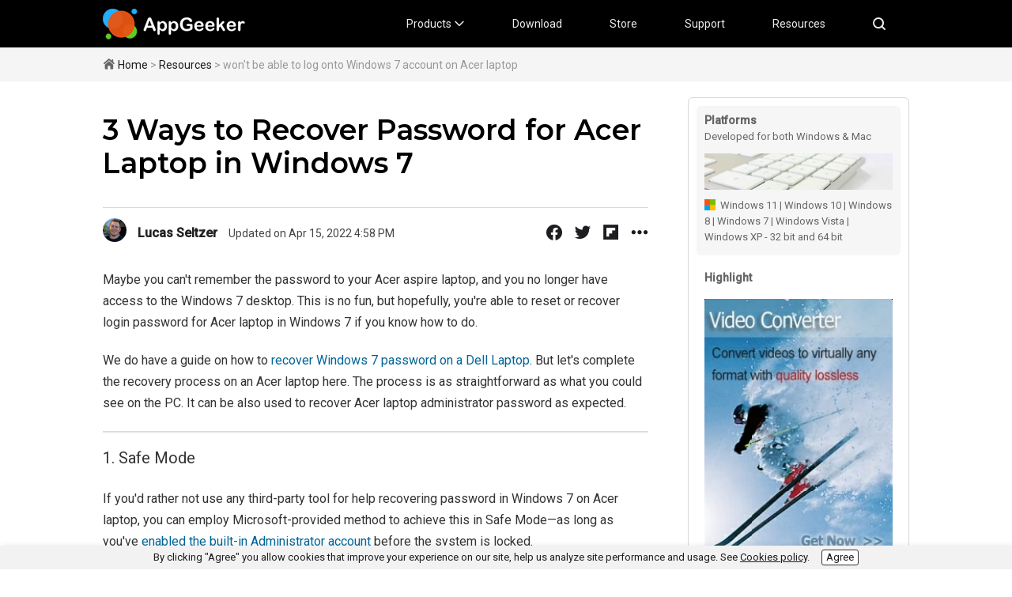

--- FILE ---
content_type: text/html; charset=utf-8
request_url: https://www.appgeeker.com/password/recover-acer-laptop-password-windows-7.html
body_size: 7625
content:
<!doctype html>
<html>
<head>
<meta charset="utf-8">
<title>How to Recover Acer Laptop Password in Windows 7</title>
<meta name="keywords" content="recover Windows 7 password for Acer laptop" />
<meta name="description" content="Whether you forgot Windows 7 password on Acer laptop, or the machine won&#039;t recognize your password, try these effective &amp; easy methods to reset or recover Acer laptop password in Windows 7 system." />
<meta http-equiv="X-UA-Compatible" content="IE=Edge,chrome=1">
<meta name="viewport" content="width=device-width, initial-scale=1, maximum-scale=1, user-scalable=no">
<link rel="stylesheet" type="text/css" href="/res/iconfont/iconfont.css" />


<!-- Google Tag Manager -->
<script>(function(w,d,s,l,i){w[l]=w[l]||[];w[l].push({'gtm.start':
new Date().getTime(),event:'gtm.js'});var f=d.getElementsByTagName(s)[0],
j=d.createElement(s),dl=l!='dataLayer'?'&l='+l:'';j.async=true;j.src=
'https://www.googletagmanager.com/gtm.js?id='+i+dl;f.parentNode.insertBefore(j,f);
})(window,document,'script','dataLayer','GTM-TL4QPZ4');</script>
<!-- End Google Tag Manager -->
<link type="text/css" rel="stylesheet" href="/res/css-en/global.css" /><link type="text/css" rel="stylesheet" href="/res/css-en/article.css" /><link rel="canonical" href="https://www.appgeeker.com/password/recover-acer-laptop-password-windows-7.html" />
</head>

<body>
<header id="topHeader" class="container header">
  <div class="wrap">
    <div class="logowp"><a href="/"><img class="logo" src="/res/img/logo.png" /></a></div>
    <div class="menuwp">
      <ul id="topMenuWp" class="ulwp">
        <li><a class="item pro" href="javascript:;" id="topProMenu">Products <span class="iconfont icon-jtx"></span></a></li>
        <li><a class="item" href="/download.html" id="topDownloadMenu">Download</a></li>
        <li><a class="item" href="/store.html" id="topStoreMenu">Store</a></li>
        <li><a class="item" href="/support.html" id="topSupportMenu">Support</a></li>
        <li><a class="item" href="/resources.html" id="topResourcesMenu">Resources</a></li>
      </ul>
      <div id="topSearchWp" class="searchwp"> <a class="item search" href="javascript:;" onclick="showTopSearchBar()"><span class="iconfont icon-sousuo"></span></a>
        <div class="sbar">
          <input type="text" id="topSearchIpt" onkeyup="topSearch(this,0)" placeholder="Search topics" />
          <a href="javascript:;" onclick="topSearch('#topSearchIpt',1)"><span class="iconfont icon-sousuo"></span></a> </div>
      </div>
    </div>
    <div id="topMenuIconWp" class="menuiconwp"> <a href="javascript:;" onclick="showTopMenuBar(this)"><span class="iconfont icon-menu"></span></a> </div>
  </div>
  <div id="topSubMenu" class="submenu">
    <div class="wrap">
      <div class="lwp">
        <dl>
          <dt>Data Recovery</dt>
          <dd><a href="/ios-data-recovery.html">iOS Data Recovery</a></dd>
          <dd><a href="/android-data-recovery.html">Android Data Recovery</a></dd>
          <dd><a href="/data-recovery.html">Data Recovery for PC/Mac</a></dd>
        </dl>
        <dl>
          <dt>System Fix & Unlock</dt>
          <dd><a href="/ios-system-recovery.html">iOS System Recovery</a></dd>
          <dd><a href="/iphone-unlocker.html">iPhone Unlocker</a></dd>
          <dd><a href="/windows-password-reset.html">Windows Password Recovery</a></dd>
          <dd><a href="/android-unlocker.html">Android Unlocker</a></dd>
        </dl>
        <dl>
          <dt>File Transfer & Backup</dt>
          <dd><a href="/iphone-data-transfer.html">iPhone Data Transfer</a></dd>
          <dd><a href="/iphone-data-backup-restore.html">iPhone Data Backup & Restore</a></dd>
          <dd><a href="/android-data-recovery.html">Android Backup & Restore</a></dd>
          <dd><a href="/whatsapp-transfer.html">WhatsApp Transfer</a></dd>
        </dl>
        <dl>
          <dt>Video</dt>
          <dd><a href="/video-converter-for-mac.html">Video Converter</a></dd>
		  <dd><a href="/screen-recorder.html">Screen Recorder</a></dd>
          <dd><a href="/total-media-converter-ultimate.html">Total Media Converter Ultimate</a></dd>
        </dl>
        <dl>
          <dt>More...</dt>
		  <dd><a href="/location-changer.html">Location Changer</a></dd>
          <dd><a href="/blu-ray-player-for-mac.html">Blu-ray Player</a></dd>
          <dd><a href="/blu-ray-ripper.html">Blu-ray Ripper</a></dd>
        </dl>
        <a class="vap" href="/download.html">View all products</a> </div>
      <div class="rwp">
        <div class="imgwp"><img class="lazyload" src="/res/img/blank.png" data-src="/cache/img/x/menu-cover.webp" /></div>
        <div class="textwp">Appgeeker's goal is to provide users with the precise solution for their needs whether for entertainment, system repair or to manage data more securely and efficiently.</div>
      </div>
    </div>
  </div>
</header><div class="container crumb">
    <div class="wrap">
    	<span class="iconfont icon-home"></span> <a href="/">Home</a> > <a href="/resources.html">Resources</a> > won&#039;t be able to log onto Windows 7 account on Acer laptop        
         
    </div>
</div>
	
<div class="container mainwp">
	<div class="wrap fsb">
		<div class="lwp">
			
			<div id="Product-content-article" class="Noborder1 content">
            	<div class="Product-content-center">
                	<div class="Introduction2">
                    <h1>3 Ways to Recover Password for Acer Laptop in Windows 7</h1>
            		<p class="heading-sum"></p>
                    <div class="z-info">
                        <img class="lazyload z-face" alt="face" src="/res/img/blank.png" data-src="/res/upload/en/other/avatar/author-8.jpg" />
                        <div class="z-name">
                        	Lucas Seltzer                            <span class="z-time">Updated on Apr 15, 2022 4:58 PM</span>
                        </div>
                        
                        <div class="social">
                        	<a href="https://www.facebook.com/sharer.php?u=https://www.appgeeker.com/password/recover-acer-laptop-password-windows-7.html" target="_blank"><span class="iconfont icon-facebook"></span></a>
                            <a href="https://twitter.com/share?url=https://www.appgeeker.com/password/recover-acer-laptop-password-windows-7.html&via=appgeeker&text=3+Ways+to+Recover+Password+for+Acer+Laptop+in+Windows+7" target="_blank"><span class="iconfont icon-twitter"></span></a>
                            <a href="https://share.flipboard.com/bookmarklet/popout?v=2&url=https://www.appgeeker.com/password/recover-acer-laptop-password-windows-7.html&title=3+Ways+to+Recover+Password+for+Acer+Laptop+in+Windows+7" target="_blank"><span class="iconfont icon-flipboard"></span></a>                            <span class="dropdown">
                            	<span class="iconfont icon-sandian"></span>
                                <ul class="list">
                                	                                	<li><a href="https://pinterest.com/pin/create/bookmarklet/?url=https://www.appgeeker.com/password/recover-acer-laptop-password-windows-7.html&media=" target="_blank"><span class="iconfont icon-pinterest"></span> Pinterest</a></li>
                                    <li><a href="http://www.reddit.com/submit?url=https://www.appgeeker.com/password/recover-acer-laptop-password-windows-7.html&title=3+Ways+to+Recover+Password+for+Acer+Laptop+in+Windows+7" target="_blank"><span class="iconfont icon-reddit"></span> Reddit</a></li>
                                    <li><a href="mailto:?subject=3 Ways to Recover Password for Acer Laptop in Windows 7&body=3 Ways to Recover Password for Acer Laptop in Windows 7" target="_blank"><span class="iconfont icon-youjian"></span> Email</a></li>
                                </ul>
                            </span>
                        </div>
                        
                    </div>
                    
					<p>Maybe you can't remember the password to your Acer aspire laptop, and you no longer have access to the Windows 7 desktop. This is no fun, but hopefully, you're able to reset or recover login password for Acer laptop in Windows 7 if you know how to do.</p>
            <p>We do have a guide on how to <a href="forgot-dell-laptop-password-windows-7.html" target="_blank">recover Windows 7 password on a Dell Laptop</a>. But let's complete the recovery process on an Acer laptop here. The process is as straightforward as what you could see on the PC. It can be also used to recover Acer laptop administrator password as expected.</p>
            <p class="subtitle">1. Safe Mode</p>
            <p>If you'd rather not use any third-party tool for help recovering password in Windows 7 on Acer laptop, you can employ Microsoft-provided method to achieve this in Safe Mode—as long as you've <a href="https://social.technet.microsoft.com/wiki/contents/articles/3040.windows-7-enable-disable-the-local-built-in-administrator-account.aspx" target="_blank">enabled the built-in Administrator account</a> before the system is locked.</p>
            <ul class="method">
              <li>Shut down Acer laptop if it's on, and then boot it up.</li>
              <li>While Windows is loading, press F8 to bring up Advanced Boot Options menu.</li>
              <li>Choose <em>Safe Mode</em> with arrow keys and press Enter to continue.</li>
              <li>Log in as Administrator to access Acer laptop.</li>
              <li>Now go to Start &gt; Control Panel &gt; User Account, and then recover Windows 7 account by resetting a new password for Acer laptop under "Manage another account" link.</li>
            </ul>
            <p class="subtitle">2. Third-party Tool</p>
            <p>This may be the most hassle-free point. You can recover Acer laptop password in Windows 7 by using a program, appropriately named <a href="../windows-password-reset.html" target="_blank">Spower Windows Password Reset</a>. It also works all that well in Windows 8, Windows 8.1, Windows 10 and the older Windows version.</p>
            <p>Installer for the Platinum edition of the tool is available: (See <a href="../windows-password-reset.html#References" target="_blank">comparison of three editions</a>)</p>
            <ul class="download">
              <li class="articlebutton beffect"> <a href="../download/appgeeker-wpr-pro-trial.exe" onclick="_gaq.push(['_trackEvent','appgeeker-wpr-pro-trial.exe','Downloads']);" rel="nofollow"> <span class="left"></span> <span class="center">Download Now</span> <span class="right-w"></span> </a> </li>
            </ul>
            <p>True to its name, the handy software recovers user/ admin password on Acer laptop to unlock Windows 7 system, without the need for any cumbersome interface and complicated procedures. It's easy to use, starting with the process of creating a password recovery disk in an automatic way so you can access your account again.</p>
            <p>Beyond that, the program offers convenient feature that grants you to add a new admin account onto Acer laptop, though the machine is locked.</p>
            <h2>Get Started: Recovering Windows 7 Password on Acer Laptop</h2>
            <p>Just install the desktop application on a working &amp; accessible computer. You'll then be ready to reset/ recover Windows 7 startup password in Acer laptop and get past the lock screen.</p>
            <ul class="method">
              <li>Open up the utility that you've installed.</li>
              <li>Plug an external USB optical drive or CD/DVD into the available computer.</li>
              <li>Select the drive from the pull-down menu, and hit <em>CD/DVD</em> button or <em>USB device</em> button.</li>
              <p><img class="lazyload maxw" src="/res/img/blank.png" data-src="/cache/images/windows-password-reset/1000x/interface.webp" width="600" height="446"></p>
              <li>Once the password reset USB or CD/DVD is created, insert it to Acer laptop.</li>
              <li>(<strong>Important!</strong>) Power up the locked Acer laptop, keep pressing F2 or Delete key (which appears before Windows loads) to access BIOS setup, then choose the reset disk to boot from under Boot tab. </li>
              <li>When your laptop boots successfully with reset disk, it will restart. And the software opens.</li>
              <li>In the opening screen, choose a user that you wish to recover the password for.</li>
              <li>Go ahead and click <em>Reset</em> button to reset password of the account to blank.</li>
              <li>Press <em>Reboot</em> button to make things take effect.</li>
            </ul>
            <p><img class="lazyload maxw" src="/res/img/blank.png" data-src="/cache/images/windows-password-reset/1000x/reset.webp" alt="Acer Laptop password recovery Windows 7" width="600" height="450"></p>
            <p>Of course, you don't have to rely on this at all—as long as you have password recovery disk prepared beforehand. The disk would make it easy to recover a Windows 7 password and quickly regain access to Acer laptop for full use.</p>
            <p class="subtitle">3. Offline NT Password &amp; Registry Editor</p>
            <p>While the methods listed above will work for the majority of  users,    you can also use the free Offline NT Password &amp; Registry Editor (ONTP&amp;RE) to recover Windows 7 password on Acer laptop if you're interested. The program built with a completely text-based interface, making it more intimidating to fix startup password issue though.</p>
            <ul class="method">
              <li>Visit the <a href="http://pogostick.net/~pnh/ntpasswd/bootdisk.html" target="_blank">ONTP&amp;RE page</a>, once there, move to "Download" heading.</li>
              <li>Click the link for "cd140201.zip" to begin downloading the ISO file.</li>
              <li>Once downloaded, extract the ISO file from the ZIP file.</li>
              <li>Burn that ISO image to a CD or USB flash drive.</li>
              <li>After burning, insert the disk to Acer laptop you're trying to regain access to, and then restart the machine.</li>
              <li>Offline NT Password &amp; Registry Editor menu will then load on the screen.</li>
              <li>Then follow the <a href="http://pogostick.net/~pnh/ntpasswd/walkthrough.html" target="_blank">step-by-step instructions</a> on the screen to recover password for Windows 7 account in the Acer laptop. Usually the default choices are OK, just press Enter to apply things.</li>
            </ul>
            <p><img class="lazyload maxw" src="/res/img/blank.png" data-src="/images/windows-password-reset/other/offline-nt-password-registry.png" alt="Acer laptop Windows 7 recover password" width="621" height="414"></p>
            <p class="subtitle">Final Notes</p>
            <p>That's how you recover (admin) password on Acer laptop running Windows 7. Alternatively, you can factory reset Acer laptop using Recovery Management to completely remove the password—if you don't really care about losing all files.</p>
            <p>&nbsp;</p>
            <p><strong>Acer Windows 7 PC Laptops &amp; Netbooks</strong></p>
            <p>Acer Aspire (AS5349, AS6935, AS5740G, AS5750G, AS5742, AS5742z, AS5670, AS5732Z, AS5515, AS5332, AS5250, AS5520, AS4935, AS5733z, AS5315, AS3690, AS5738, AS3000, AS5250-0468, AS4339-2618, AS7741z-4643, AS5253-BZ602, AS5253-BZ656, AS5250-BZ808, AS5745-5425, AS5733z-4851, AS1410-2039, AS5520-5912, AS5735-4624, AS5750z-4217, AS5755-6699, AS5920G, etc.), Aspire R15, Aspire E1-571, Aspire E3-111-C0QT, Aspire ES1-111M-C7DE, Aspire S3, Aspire S7 392, Aspire One (ZG5, D150, D250, D255, KAV10, ZA3, AO722, D257-13450, AOD255E, AO722, AO752, AO753, NAV50, AO722-BZ480, AO722-BZ808, D255E-13281, D150-1044, PAV70, 150-1987, 110-1831, 532H-2789, AOD255-2256, etc.), Aspire AS7745-7949, AS1410, Aspire V3-551-8442, Aspire V5 (V5-121-11, V5-571P-6490, V5-122P, V5-571-6471, V5-471P, etc.), Aspire V7-582PG-9856, TravelMate (TM7730, TM5720, TMP258-M-572C, TMB115-M, TMP459-M-363T, TMP258M, TMP459-M-782M, TM5542-3590, TM8371G, P253-M-6834, TMX349-M-32PH, TM8472TG, TMP253-M, TM5742-7159, TMP448-M, TM5742-7159, TMP658-M-70S3, TMP633, TMX349-M-32PH, TMX349-M-757X, etc.), Swift 3 (SF315-41, etc.), Extensa 5230E, 7220, 5235, 5620, 5630, 5220, 4630z, etc.), Acer Spin (SP5- N16W1, etc.), etc.</p>
            <div id="maylike">
              <div class="title">You might also like</div>
              <div class="posts"> <a href="../recovery/recover-windows-7-passwords.html">
                <div class="content">
                  <div class="img1"><img class="lazyload maxw" src="/res/img/blank.png" data-src="/images/windows-password-reset/logo/win7.png" width="114" height="114" border="0"></div>
                  <p>How to Recover Windows 7 Forgotten Password</p>
                </div>
                </a> </div>
              <div class="posts"> <a href="../recovery/reset-windows-10-password.html">
                <div class="content">
                  <div class="img1"><img class="lazyload maxw" src="/res/img/blank.png" data-src="/images/windows-password-reset/logo/win10.png" width="114" height="114" border="0"></div>
                  <p>Resetting Login Password on Windows 10 Computer</p>
                </div>
                </a> </div>
              <div class="posts"> <a href="../recovery/reset-windows-server-2016-domain-password.html">
                <div class="content">
                  <div class="img1"><img class="lazyload maxw" src="/res/img/blank.png" data-src="/images/windows-password-reset/logo/server.png" width="114" height="114" border="0"></div>
                  <p>How to Reset Password on Windows Server 2016</p>
                </div>
                </a> </div>
              <div class="posts"> <a href="../recovery/reset-a-windows-8-password.html">
                <div class="content">
                  <div class="img1"><img class="lazyload maxw" src="/res/img/blank.png" data-src="/images/windows-password-reset/logo/win8.png" width="114" height="114" border="0"></div>
                  <p>Lost Windows 8 Password? Reset It Now!</p>
                </div>
                </a> </div>
            </div>
            <div id="bottom-rec">
              <div class="extended">
                <div class="title">Related Articles</div>
              </div>
              <p><a href="forgot-lenovo-computer-password-windows-7.html" target="_blank">Forget Login Password on Lenovo PC Running Windows 7</a></p>
              <p><a href="forgot-asus-laptop-password-windows-7.html" target="_blank">Reset ASUS Laptop Password Forgotten in Windows 7</a></p>
            </div>
                                            
                                
                    

                    </div>
                </div>
			</div>

		</div>
		<div class="rwp">
			<div id="Product-content-sidebar">
            	                <div class="sidebar-top">
                  <div class="main-heading" style="height:50px;">Platforms<br />
                    <span>Developed for both Windows & Mac users</span></div>
                  <div class="sidebar-top-img"><img class="lazyload" width="100%" src="/res/img/blank.png" data-src="/cache/img/x/computer-os.webp" /></div>
                                    	<div class="compatiblilty-win">Windows 11 | Windows 10 | Windows 8 | Windows 7 | Windows Vista | Windows XP - 32 bit and 64 bit</div>
                                  </div>
                                
                                <!--sidebanner start-->
                <div class="sidebanner">
                  <div class="main-heading" style="border:none;">Highlight</div>
                  <div class="sidebanner-img"><a href="/video-converter-for-mac.html" target="_blank"><img class="lazyload" width="100%" src="/res/img/blank.png" data-src="/cache/upload/en/ad/230x/4.webp" /></a></div>
                  <div class="more-text"><a href="/video-converter-for-mac.html" target="_blank" rel="nofollow">Learn more »</a></div>
                </div>
                <!--sidebanner end-->
                                
                                <div class="sidebar-item">
                  <div class="main-heading" style="border:none;">Quick Tasks</div>
                  <div class="search-tag">
                    <p>
                                        <a href="/password/windows-7-password-reset-tool.html" target="_blank">Windows 7 password reset software free</a>                                        , <a href="/password/windows-7-password-recovery-tool.html" target="_blank">free Windows 7 password recovery tool</a>                                        , <a href="/password/reset-hp-computer-password-windows-7.html" target="_blank">HP password reset on Windows 7</a>                                        , <a href="/password/recover-lenovo-laptop-password-windows-7.html" target="_blank">recover Lenovo laptop password Windows 7</a>                                        , <a href="/password/recover-hp-computer-password-windows-7.html" target="_blank">HP Windows 7 password recovery</a>                                        , <a href="/password/recover-dell-laptop-password-windows-7.html" target="_blank">recover Dell laptop password Windows 7</a>                                        , <a href="/password/recover-asus-laptop-password-windows-7.html" target="_blank">ASUS Windows 7 laptop password recovery</a>                                        , <a href="/password/forgot-acer-computer-password-windows-7.html" target="_blank">forgot Acer password Windows 7</a>                                        , <a href="/password/access-a-windows-7-laptop-without-password.html" target="_blank">get into Windows 7 laptop without password</a>                                        </p>
                  </div>
                  <!--search-tag end--> 
                </div>
                <!--sidebar-item end--> 
                              </div>
		</div>
	</div>
</div>
	
<footer class="container footer" id="footerWp">
  <div class="wrap menu fsb">
    <div class="logolang">
      <div class="logowp"><a href="/"><img src="/res/img/logo.png" /></a></div>
      <div class="langwp" id="btmLangWp"> <span class="iconfont icon-world"></span>Change Language <span class="iconfont icon-jtx"></span>
        <ul class="lang" id="btmLang">
          <li><a href="https://www.appgeeker.com/">English</a></li>
          <li><a href="https://jp.appgeeker.com/">Japanese - 日本語</a></li>
          <li><a href="https://de.appgeeker.com/">German - Deutsch</a></li>
        </ul>
      </div>
    </div>
    <dl class="fmenu">
      <dt>Products <span class="iconfont icon-jty"></span></dt>
      <dd><a href="/video-converter-for-mac.html">Video Converter</a></dd>
      <dd><a href="/iphone-data-transfer.html">iPhone Data Transfer</a></dd>
      <dd><a href="/ios-system-recovery.html">iOS System Recovery</a></dd>
      <dd><a href="/ios-data-recovery-for-mac.html">iOS Data Recovery for Mac</a></dd>
    </dl>
    <dl class="fmenu">
      <dt>Support <span class="iconfont icon-jty"></span></dt>
      <dd><a href="/support.html">Support Center</a></dd>
      <dd><a href="/faqs.html">FAQs Center</a></dd>
      <dd><a href="/retrieve-registration-code.html">Retrieve Registration Code</a></dd>
    </dl>
    <dl class="fmenu">
      <dt>Company <span class="iconfont icon-jty"></span></dt>
      <dd><a href="/about-us.html">About</a></dd>
      <dd><a href="/about-us.html#cu">Contact Us</a></dd>
      <dd class="subdd">
        <div class="subwp">
          <input type="text" id="subscribeIpt" onkeyup="subscribeSubmit(0)" placeholder="Please enter email" autocomplete="off" />
          <a href="javascript:;" onclick="subscribeSubmit(1)">Subscribe</a> </div>
      </dd>
    </dl>
  </div>
  <div class="fbtm">
    <div class="wrap">
      <div class="social"> Follow Us 
        <a href="https://www.appgeeker.com/#"><span class="iconfont icon-instagram"></span></a>        <a href="https://twitter.com/appgeeker"><span class="iconfont icon-twitter"></span></a>        <a href="https://www.facebook.com/Appgeeker-103587901958477"><span class="iconfont icon-facebook"></span></a>        <a href="https://www.youtube.com/Appgeeker"><span class="iconfont icon-youtube"></span></a>      </div>
      <div class="pri">
        <ul class="fsb">
          <li>© 2025 AppGeeker. All rights reserved.</li>
          <li><a href="/terms-conditions.html">Terms of Use</a></li>
          <li><a href="/privacy-policy.html">Privacy</a></li>
          <li><a href="/cookie-policy.html">Cookies</a></li>
          <li><a href="/refund-policy.html">Refund policy</a></li>
          <li><a href="/license-policy.html">License Agreement</a></li>
		  <li><a href="https://www.higospot.com" target="_blank">Higospot</a></li>
        </ul>
      </div>
    </div>
  </div>
</footer>
<div id="cookieBar" class="cookiebar hide">By clicking "Agree" you allow cookies that improve your experience on our site, help us analyze site performance and usage. See <a class="pp" href="/cookie-policy.html">Cookies policy</a>.<a class="gg" href="javascript:;" onclick="closeCookieBar()">Agree</a></div>
<div id="widget" class="widget"> <a class="totop" id="toTop" href="javascript:void(0);"><span class="iconfont icon-jts"></span></a> </div>

<script type="text/javascript" src="/res/js/jquery.global.min.js?v=2023061602"></script><script type="text/javascript" src="/res/js/common.js?v=2023061602"></script><script type="text/javascript" src="/res/js/article.js?v=2023061602"></script><!-- Start of StatCounter Code for Default Guide --> 
<script type="text/javascript">
var sc_project=7212227; 
var sc_invisible=1; 
var sc_security="ffa5e5fc";
var sc_download_type="7z|aac|avi|csv|doc|exe|flv|gif|gz|jpeg|jpg|js|mp3|mp4|mpeg|mov|pdf|dmg|png|ppt|rar|sit|tar|torrent|txt|wma|wmv|xls|xml|zip|apk"; 
var scJsHost = (("https:" == document.location.protocol) ? "https://secure." : "http://www.");
</script> 
<script type="text/javascript" src="https://www.statcounter.com/counter/counter.js" async></script>
<!-- End of StatCounter Code for Default Guide -->

<!-- Google Tag Manager (noscript) -->
<noscript><iframe src="https://www.googletagmanager.com/ns.html?id=GTM-TL4QPZ4"
height="0" width="0" style="display:none;visibility:hidden"></iframe></noscript>
<!-- End Google Tag Manager (noscript) --></body>
</html>

--- FILE ---
content_type: text/html; charset=utf-8
request_url: https://www.appgeeker.com/ajax.html?act=firstRecode
body_size: 334
content:
Error sql:SELECT * FROM `gk_days` WHERE id = 20251229 LIMIT 1<br /><br />Table 'appgeeker.gk_days' doesn't exist<br />
<b>Warning</b>:  mysqli_fetch_assoc() expects parameter 1 to be mysqli_result, boolean given in <b>/www/appgeeker.com/lib/Mysqli.class.php</b> on line <b>81</b><br />
<br />
<b>Warning</b>:  mysqli_free_result() expects parameter 1 to be mysqli_result, boolean given in <b>/www/appgeeker.com/lib/Mysqli.class.php</b> on line <b>201</b><br />
Error sql:INSERT INTO `gk_days`(`id` ) VALUES( '20251229' )<br /><br />Table 'appgeeker.gk_days' doesn't existError sql:UPDATE `gk_days` SET `visit_num`='1' WHERE `id` = 20251229<br /><br />Table 'appgeeker.gk_days' doesn't exist

--- FILE ---
content_type: text/css
request_url: https://www.appgeeker.com/res/iconfont/iconfont.css
body_size: 1153
content:
@font-face {
  font-family: "iconfont"; /* Project id 3027157 */
  src: url('iconfont.woff?t=1691160302196') format('woff'),
       url('iconfont.woff2?t=1691160302196') format('woff2'),
       url('iconfont.ttf?t=1691160302196') format('truetype');
}

.iconfont {
  font-family: "iconfont" !important;
  font-size: 16px;
  font-style: normal;
  -webkit-font-smoothing: antialiased;
  -moz-osx-font-smoothing: grayscale;
}

.icon-fenxiang:before {
  content: "\e72f";
}

.icon-linkin:before {
  content: "\e632";
}

.icon-sandian:before {
  content: "\e6a5";
}

.icon-flipboard:before {
  content: "\f1a5";
}

.icon-pinterest:before {
  content: "\e907";
}

.icon-reddit:before {
  content: "\ec1b";
}

.icon-Win:before {
  content: "\e702";
}

.icon-open:before {
  content: "\e6a8";
}

.icon-close:before {
  content: "\e65f";
}

.icon-activate:before {
  content: "\e68b";
}

.icon-quot:before {
  content: "\e604";
}

.icon-menu:before {
  content: "\e645";
}

.icon-faq-tech:before {
  content: "\e641";
}

.icon-faq-regupg:before {
  content: "\e68e";
}

.icon-faq-order:before {
  content: "\e618";
}

.icon-faq-payment:before {
  content: "\e66d";
}

.icon-home:before {
  content: "\e626";
}

.icon-duigou:before {
  content: "\ebe6";
}

.icon-cry:before {
  content: "\e603";
}

.icon-cart:before {
  content: "\e643";
}

.icon-jts:before {
  content: "\e627";
}

.icon-yhy:before {
  content: "\e602";
}

.icon-yhz:before {
  content: "\ec7e";
}

.icon-star:before {
  content: "\e6a2";
}

.icon-shanchu:before {
  content: "\e60c";
}

.icon-iOS:before {
  content: "\e734";
}

.icon-dui:before {
  content: "\e60d";
}

.icon-del:before {
  content: "\e81e";
}

.icon-world:before {
  content: "\e614";
}

.icon-jty:before {
  content: "\ec80";
}

.icon-jtx:before {
  content: "\e640";
}

.icon-jtz:before {
  content: "\ec7f";
}

.icon-ios1:before {
  content: "\e68a";
}

.icon-Android1:before {
  content: "\e688";
}

.icon-Android:before {
  content: "\e61e";
}

.icon-Mac:before {
  content: "\e60e";
}

.icon-icloud:before {
  content: "\ebc8";
}

.icon-michi:before {
  content: "\e601";
}

.icon-wenti:before {
  content: "\e8bb";
}

.icon-shengji:before {
  content: "\e663";
}

.icon-kefu1:before {
  content: "\e613";
}

.icon-hanhan:before {
  content: "\e692";
}

.icon-zhengce:before {
  content: "\e61d";
}

.icon-xukezheng:before {
  content: "\e875";
}

.icon-gengxin:before {
  content: "\e629";
}

.icon-xiazai:before {
  content: "\e631";
}

.icon-anquan:before {
  content: "\e8ab";
}

.icon-kefu:before {
  content: "\e65a";
}

.icon-tuihuobaozhang:before {
  content: "\e657";
}

.icon-anquanbaozhang:before {
  content: "\e88c";
}

.icon-duomeiti:before {
  content: "\e71a";
}

.icon-huifubeifen:before {
  content: "\e623";
}

.icon-xiufu:before {
  content: "\e63d";
}

.icon-baozhang:before {
  content: "\e878";
}

.icon-shijian:before {
  content: "\e8c5";
}

.icon-instagram:before {
  content: "\e87f";
}

.icon-twitter:before {
  content: "\e882";
}

.icon-youtube:before {
  content: "\e883";
}

.icon-facebook:before {
  content: "\e600";
}

.icon-shipin:before {
  content: "\e608";
}

.icon-wendang:before {
  content: "\e628";
}

.icon-youjian:before {
  content: "\e633";
}

.icon-yinle:before {
  content: "\e644";
}

.icon-tupian:before {
  content: "\e730";
}

.icon-dangan:before {
  content: "\e625";
}

.icon-zhuanjiguangpan:before {
  content: "\e64b";
}

.icon-xuanzezhizhen:before {
  content: "\e648";
}

.icon-sousuo:before {
  content: "\e61c";
}

.icon-cpuchuliqiyingjian:before {
  content: "\e69d";
}

.icon-sudu:before {
  content: "\e61b";
}

.icon-shoujidaoshouji:before {
  content: "\e64a";
}

.icon-beifenhuifu:before {
  content: "\e61f";
}

.icon-icon-test:before {
  content: "\e782";
}

.icon-macOS:before {
  content: "\e73a";
}

.icon-icon_shiyongwendang:before {
  content: "\eb91";
}

.icon-anniu_jiantouxiangzuo_o:before {
  content: "\eb89";
}

.icon-yulan:before {
  content: "\e655";
}

.icon-tupiantianjia:before {
  content: "\ec7d";
}

.icon-zhifeiji:before {
  content: "\e681";
}

.icon-Win-bak:before {
  content: "\e710";
}

.icon-fenghuangxiangmutubiao_yinpinbofang:before {
  content: "\e66e";
}

.icon-moshi:before {
  content: "\e642";
}

.icon-xingzhuang:before {
  content: "\e610";
}

.icon-_canshu_canshushezhi:before {
  content: "\e607";
}

.icon-gaoqing:before {
  content: "\e683";
}

.icon-zimu:before {
  content: "\e69e";
}

.icon-xitong-:before {
  content: "\e60f";
}

.icon-mts-produceshipinzhinengshengchan:before {
  content: "\e70c";
}

.icon-duowenjian:before {
  content: "\e725";
}

.icon-itunes:before {
  content: "\ebd7";
}

.icon-preview:before {
  content: "\e622";
}

.icon-kuaisu_jiasu:before {
  content: "\e6a7";
}

.icon-shandian:before {
  content: "\e711";
}

.icon-movie:before {
  content: "\e6cc";
}

.icon-jiemianguanli02:before {
  content: "\e63e";
}

.icon-shujuronghe:before {
  content: "\e654";
}

.icon-4k:before {
  content: "\e63f";
}

.icon-huifu:before {
  content: "\e638";
}



--- FILE ---
content_type: text/css
request_url: https://www.appgeeker.com/res/css-en/global.css
body_size: 4455
content:
@charset "utf-8";
@import url('https://fonts.googleapis.com/css2?family=Roboto:wght@400;500&display=swap');
::-moz-selection{background-color:#3390FF}
::selection{background-color:#3390FF}
body,div,dl,dt,dd,ul,ol,li,h1,h2,h3,h4,h5,h6,pre,form,input,textarea,p,th,td,img{margin:0;padding:0;-webkit-text-size-adjust:none;outline:none;}
img{border:0;vertical-align:middle;}
ul{list-style:none;}ol{list-style:none;}
h1,h2,h3,h4,h5,h6{font-size:100%;font-weight:500;}
h1{font-size:30px;line-height:36px;}h2{font-size:30px;line-height:36px;}h3{font-size:24px;line-height:30px;}
input[type='text'],textarea{-webkit-appearance:none;outline:none;color:#666;vertical-align:top;font-size:14px;line-height:1.2em;}
a:hover,a:active,a:focus{outline:0;}a{text-decoration:none;color:#1d1d20;outline:none;}a:hover{text-decoration:underline;}a.tdn{text-decoration:none!important;}
body{font-size:14px;line-height:1.2em;font-family:'Roboto',sans-serif,Arial;font-weight:400;color:#1d1d20;background-color:#fff;}
.fl{float:left;}.fr{float:right;}
.clear{clear:both;}.clear:after{content:'\20';display:block;clear:both;}
.hide{display:none!important;}.fsb{display:flex;justify-content:space-between;}

.line1,.line2,.line3,.line4,.line5,.line8{text-overflow:ellipsis;display:-webkit-box;-webkit-box-orient:vertical;white-space:break-spaces!important;overflow:hidden;}
.line1{-webkit-line-clamp:1;line-clamp:1;white-space:nowrap!important;display:block;}.line2{-webkit-line-clamp:2;line-clamp:2;}.line3{-webkit-line-clamp:3;line-clamp:3;}.line4{-webkit-line-clamp:4;line-clamp:4;}.line5{-webkit-line-clamp:5;line-clamp:5;}.line8{-webkit-line-clamp:8;line-clamp:8;}

.container{width:100%;}
.wrap{max-width:1200px;width:100%;padding:0 15px;margin:0 auto;box-sizing:border-box;} 

.header{background-color:#000;box-sizing:border-box;position:relative;}
.header .wrap{display:flex;justify-content:space-between;overflow:hidden;}
.header .menuiconwp{display:none;}
.header .logowp{margin-top:11px;}
.header .menuwp{display:flex;}
.header .menuwp .ulwp{display:flex;}
.header .menuwp .item{color:#EFEDED;display:block;padding:0 30px;text-decoration:none;font-size:14px;height:60px;line-height:60px;}
.header .menuwp .item:hover{background-color:#147CE4;transition:all 0.1s ease-in-out;}
.header .menuwp .item.active{background-color:#147CE4;color:#fff;}
.header .menuwp .item.pro .icon-jtx{vertical-align:bottom;font-size:14px;}
.header .menuwp .searchwp{position:relative;}
.header .menuwp .searchwp .sbar{position:absolute;top:14px;right:-350px;width:200px;background-color:#fff;border-radius:20px;padding:0 5px 0 15px;display:flex;align-items:center;overflow:hidden;}
.header .menuwp .searchwp .sbar input{border:none;padding:8px 0;flex:1 1 auto;}
.header .menuwp .searchwp .sbar a{flex:0 0 30px;text-decoration:none;display:inline-block;height:30px;line-height:30px;text-align:center;}
.header .menuwp .searchwp.active .sbar{right:0;}

.header .submenu{background-color:#fff;padding-top:40px;display:none;position:absolute;left:0;top:60px;width:100%;box-shadow:0 5px 4px rgb(0 0 0 / 20%);z-index:10;}
.header .submenu .wrap{align-items:flex-start;}
.header .submenu .lwp{flex:1 1 auto;display:flex;flex-wrap:wrap;}
.header .submenu .lwp dl{flex:0 0 33%;margin-bottom:40px;}
.header .submenu .lwp dt{color:#0071E3;font-size:20px;font-weight:400;margin-bottom:20px;}
.header .submenu .lwp dd{line-height:30px;}
.header .submenu .lwp .vap{display:inline-block;margin-top:85px;text-align:center;width:160px;height:36px;line-height:38px;border-radius:8px;border:1px solid #d3d3d3;text-decoration:none;}
.header .submenu .lwp .vap:hover{color:#fff;background-color:#0071E3;border-color:#0071E3;}
.header .submenu .rwp{flex:0 0 370px;padding-left:70px;box-sizing:border-box;border-left:1px solid #e3e3e3;}
.header .submenu .rwp .textwp{line-height:25px;margin-top:20px;}

.footer{margin-top:20px;background-color:#000;color:#ECEBEB;padding:50px 0;}
.footer .wrap dt{font-size:22px;margin-bottom:20px;}
.footer .wrap dt .iconfont{display:none;}
.footer .wrap dd{line-height:40px;}
.footer .wrap dd a{color:#B5B4B4;}
.footer .langwp{color:#B5B4B4; margin-top:30px;padding:10px;cursor:pointer;position:relative;}
.footer .langwp .icon-world{font-size:20px;vertical-align:middle;margin-right:10px;}
.footer .langwp .icon-jtx{float:right;margin-left:10px;}
.footer .langwp .lang{border: 1px solid #5B5B5B; position:absolute;left:0;top:38px;background-color:#323232;width:100%;padding:10px 20px;box-sizing:border-box;line-height:25px;display:none;}
.footer .langwp .lang a{color:#C1C0C0;}
.footer .langwp:hover .icon-jtx{transform:rotate(180deg);}
.footer .langwp:hover .lang{display:block;}


.footer .subwp{border:1px solid #5B5B5B;display:flex;justify-content:space-between;padding:3px 8px;margin-top:20px;width:210px;border-radius:2px;}
.footer .subwp input{border:none;background-color:#000;color:#FFF;width:135px;}
.footer .subwp input::placeholder{color:#6B6868;}
.footer .subwp a{flex:0 0 80px;text-decoration:none;display:inline-block;height:30px;line-height:30px;text-align:center;background-color:#646464;border-radius:2px}
.footer .subwp a:hover{background-color:#0060ad;}
.footer .fbtm{border-top:1px solid #393939;padding-top:50px;margin-top:60px;}
.footer .fbtm .social{color:#B5B4B4; text-align:center;}
.footer .fbtm .social a{text-decoration:none;margin-left:25px;color:#fff;}
.footer .fbtm .social a .iconfont{font-size:28px;vertical-align:middle;}
.footer .fbtm .social a:hover .iconfont{background:linear-gradient(180deg, #01A9F3 0%, #7637FF 100%);-webkit-background-clip:text;-webkit-text-fill-color:transparent;}
.footer .fbtm .pri{color:#B5B4B4; max-width:900px;margin:30px auto 0 auto;}
.footer .fbtm .pri a{color:#B5B4B4;}


/**banner*/
.banpos-rt{background-position:center top;background-repeat:no-repeat;}
.banpos-lt{background-position:center top;background-repeat:no-repeat;}
.banpos-ct{background-position:center top;background-repeat:no-repeat;}
.bantxt-rt{/*float:left;*/}
.bantxt-lt{float:right;}
.bantxt-ct{margin:0 auto;text-align:center;}
.bantxt-w{color:#fff;}
.bantxt-w .qlink a{color:#fff;}
.bantxt-b{color:#000;}
.bantxt-b .qlink a{color:#0071E3;}

/**crumb*/
.crumb{padding:13px 0;background-color:#f5f5f5;color:#999;}
.crumb .iconfont{color:#666;}


.gbtn{border-radius:35px;text-align:center;text-decoration:none!important;width:220px;height:50px;line-height:50px;font-weight:500;font-size:20px;color:#fff;display:inline-block;box-sizing:border-box;position:relative;padding:2px;}
.gbtn+.gbtn{margin-left:40px;}
.gbtn .gwp{z-index:1;display:inline-block;position:absolute;top:0;left:0;text-align:center;width:100%;height:100%;}
.gbtn .iconfont{font-size:28px;margin-right:14px;vertical-align:middle;position:relative;bottom:2px;}
.gbtn:hover:after{position:absolute;top:2px;bottom:2px;left:2px;right:2px;background-color:#fff;border-radius:40px;content:'';z-index:0;}

.yellowbtn{background:linear-gradient(90deg, #FFCA2E 0%, #F25C59 100%);}
.yellowbtn:hover{color:#F57151;}

.yellowbtn3{background:linear-gradient(90deg, #FFCA2E 0%, #F25C59 100%);}
.yellowbtn3:hover{background:linear-gradient(270deg, #FFCA2E 0%, #F25C59 100%);}
.yellowbtn3:hover:after{display:none;}

.bluebtn{background:linear-gradient(90deg, #01A9F3 0%, #7637FF 100%);}
.bluebtn:hover{color:#147CE4;}

.bluebtn2{background:linear-gradient(90deg, #01A9F3 0%, #7637FF 100%);color:#147CE4;}
.bluebtn2:after{position:absolute;top:2px;bottom:2px;left:2px;right:2px;background-color:#fff;border-radius:40px;content:'';z-index:0;}
.bluebtn2:hover{color:#fff;}
.bluebtn2:hover:after{display:none;}

.bluebtn3{background:linear-gradient(90deg, #01A9F3 0%, #7637FF 100%);}
.bluebtn3:hover{background:linear-gradient(270deg, #01A9F3 0%, #7637FF 100%);}
.bluebtn3:hover:after{display:none;}

.bluebtn4{background-color:#147CE4;color:#fff;}
.bluebtn4:hover{background-color:#0c57a3;}
.bluebtn4:hover:after{display:none;}

.whitebtn{border:2px solid #fff;}
.whitebtn:hover{color:#147CE4;}


/**side-social*/
.side-social{border-radius:2px;position:fixed;right:15px;top:50%;width:40px;line-height:35px;text-align:center;box-sizing:border-box;padding:0;overflow:hidden;z-index:2;transform:translate(0,-50%);}
.side-social .item{display:block;width:40px;height:40px;line-height:40px;text-decoration:none;}
.side-social .item .iconfont{color:#fff;font-size:24px;display:inline-block;}
.side-social .item.share{background-color:#000;}
.side-social .item.social .iconfont:hover{font-size:28px;transform:scale(1.05);}
.side-social .item.facebook{background-color:#3b5998;}
.side-social .item.twitter{background-color:#1da1f2;}
.side-social .item.reddit{background-color:#ff5700;}
.side-social .item.linkin{background-color:#0073b1;}
.side-social .item.email{background-color:#ce493b;}

/*widget*/
.widget{border-radius:2px;position:fixed;right:15px;bottom:150px;width:40px;height:35px;line-height:35px;text-align:center;box-sizing:border-box;padding:0;overflow:hidden;display:none;border:1px solid #dbdbdb;background-color:#000;z-index:2;}
.widget .totop{display:inline-block;width:100%;height:100%;box-sizing:border-box;text-align:center;text-decoration:none;}
.widget .totop .iconfont{font-size:25px;color:#dbdbdb;}
.widget .totop:hover .iconfont{color:#fff;}

.cookiebar{position:fixed;left:0;bottom:0;font-size:13px;width:100%;padding:5px 15px;box-sizing:border-box;text-align:center;background-color:#f2f2f2;z-index:100;box-shadow:2px 2px 8px rgb(0 0 0 / 15%);}
.cookiebar .pp{text-decoration:underline;}
.cookiebar .gg{border:1px solid #333;background-color:#fff;display:inline-block;padding:0 5px;margin-left:15px;border-radius:3px;text-decoration:none;height:18px;line-height:18px;}
.cookiebar .gg:hover{background-color:#eee;}

/*pages*/
.pages{text-align:center;}
.pages li{display:inline-block;margin-left:9px;vertical-align:top;}
.pages li a{display:block;text-align:center;padding:3px 10px 2px 10px;box-sizing:border-box;border:1px solid #E4E4E4;text-decoration:none;}
.pages .prev a,.pages .next a{text-decoration:none;background-color:#fff;box-sizing:border-box;border-radius:3px;width:36px;display:block;}
.pages .prev a:hover{background-color:#147CE4;border:1px solid #147CE4;color:#fff;}
.pages .prev.disabled a,.pages .prev.disabled a:hover{border:1px solid #E4E4E4;background-color:#fff;color:#999;cursor:default;}
.pages .next a:hover{background-color:#147CE4;border:1px solid #147CE4;color:#fff;}
.pages .next.disabled a,.pages .next.disabled a:hover{border:1px solid #E4E4E4;background-color:#fff;color:#E4E4E4;cursor:default;}
.pages .num a{background-color:#fff;border-radius:3px;font-size:14px;min-width:32px;}
.pages .num.curr a,.pages .num:hover a{border:1px solid #147CE4;background-color:#147CE4;color:#fff;}
.pages .iptbtn{border:1px solid #E4E4E4;width:84px;border-radius:3px;overflow:hidden;}
.pages .iptbtn .ipt{height:34px;line-height:34px;width:42px;display:inline-block;border:none;text-align:center;}
.pages .iptbtn .btn{width:42px;display:inline-block;border:none;border-left:1px solid #E4E4E4;margin-left:0;background-color:#eee;}
.pages .iptbtn .btn:hover{background-color:#147CE4;color:#fff;}
.pages .gotopage{height:34px;line-height:34px;width:77px;margin-left:15px;}
.pages .dot{margin:0 9px 0 18px;}

/*alert pop*/
.alertpop{z-index:10000;}
.alertpop .mask{z-index:10001;position:fixed;top:0;left:0px;width:100%;height:100%;background-color:#000;opacity:0.4;}
.alertpop .contwp{z-index:10002;position:fixed;top:250px;left:0px;width:100%;}
.alertpop .cont{margin:0 auto;width:80%;max-width:440px;min-height:174px;border-radius:4px;padding:40px 30px;box-sizing:border-box;background-color:#fff;box-shadow:0px 4px 8px 2px rgba(0, 0, 0, 0.1);text-align:center;position:relative;}
.alertpop .iconwp{margin-top:20px;}
.alertpop .iconwp .success{font-size:60px;color:#59ad1c;}
.alertpop .iconwp .fail{font-size:60px;color:#fe6d68;}
.alertpop .iconwp .notice{font-size:60px;color:#ffa800;}
.alertpop .title{font-size:20px;font-weight:500;margin-top:20px;}
.alertpop .text{font-size:16px;line-height:24px;margin-top:10px;}
.alertpop .prompt-ipt{border:none;padding:8px 10px;background-color:#f5f5f5;width:330px;border-radius:3px;margin-top:20px;}
.alertpop .prompt-err{text-align:left;color:red;padding-left:15px;font-weight:400;font-size:16px;display:none;}
.alertpop .btnwp{margin-top:40px;text-align:center;}
.alertpop .btn{display:inline-block;border:1px solid #0097d9;box-sizing:border-box;border-radius:4px;text-align:center;font-size:16px;font-weight:500;padding:0 30px;height:32px;line-height:30px;text-decoration:none;}
.alertpop .cancel{color:#0097d9;}
.alertpop .cancel:hover{background-color:#0097d91a;}
.alertpop .confirm{margin-left:15px;background-color:#0097d9;color:#fff;}
.alertpop .confirm:hover{background-color:#0074a7;border:1px solid #0074a7;}
.alertpop .closebtn{position:absolute;top:10px;right:10px;text-decoration:none;}
.alertpop .closebtn span{font-size:18px;font-weight:bold;color:#666;}
.alertpop .closebtn span:hover{color:#000;}

.mdownload .mask{position:fixed;top:0;left:0;width:100%;height:100%;z-index:10;background-color:#0000002b;}
.mdownload .contwp{position:fixed;top:50%;left:50%;width:95%;max-width:500px;transform:translate(-50%, -50%);background-color:#fff;box-shadow:0 2px 30px -1px rgba(102,112,128,0.16);border-radius:5px;padding:20px;box-sizing:border-box;z-index:11;}
.mdownload .contwp .title{font-size:18px;font-weight:500;line-height:25px;}
.mdownload .contwp .text{margin-top:10px;}
.mdownload .contwp .point{margin-top:10px;}
.mdownload .contwp .point li{margin-top:5px;position:relative;padding-left:22px;}
.mdownload .contwp .point li .iconfont{position:absolute;left:0;top:0;color:#00A90A;}
.mdownload .contwp .emailwp{margin-top:20px;}
.mdownload .contwp .emailwp input{border:1px solid #979797;border-radius:6px;flex:1 1 auto;text-indent:10px;margin-right:15px;box-sizing:border-box;}
.mdownload .contwp .emailwp a{background:#147CE4;border-radius:6px;flex:0 0 80px;color:#fff;text-align:center;height:40px;line-height:40px;text-decoration:none;}
.mdownload .contwp .errtip{color:red;margin-top:6px;display:none;}
.mdownload .contwp .tip1{margin-top:20px;}
.mdownload .contwp .tip2{color:red;margin-top:6px;}
.mdownload .contwp .orwp{border-top:1px solid #eee;text-align:center;margin-top:20px;}
.mdownload .contwp .orwp span{display:inline-block;padding:0 10px;background-color:#fff;color:#147CE4;position:relative;top:-9px;font-size:18px;font-weight:500;}
.mdownload .contwp .ostit{margin-top:16px;font-size:16px;}
.mdownload .contwp .ostit .iconfont{color:#147CE4;margin-right:8px;font-size:20px;}
.mdownload .contwp .durlwp{margin:6px 0 20px 0;}
.mdownload .contwp .durlwp .durl{background:#F3F7FB;border-radius:30px;font-size:14px;text-indent:10px;flex:1 1 auto;margin-right:15px;line-height:40px;}
.mdownload .contwp .durlwp .copy{background:#147CE4;border-radius:30px;color:#fff;text-align:center;flex:0 0 60px;height:40px;line-height:40px;text-decoration:none;}
.mdownload .contwp .delbtnwp{position:relative;}
.mdownload .contwp .delbtnwp .delbtn{position:absolute;right:-10px;top:-10px;}
.mdownload .contwp .delbtnwp .delbtn .iconfont{font-size:18px;font-weight:bold;}


@media screen and (max-width:1200px) {
	.header{height:50px;overflow:hidden;}
	.header .wrap{padding:0;}
	.header .menuiconwp{display:inline-block;font-weight:bold;}
	.header .menuiconwp a{padding:18px 20px 14px 20px;color:#fff;display:inline-block;text-decoration:none;}
	.header .menuiconwp .icon-menu{font-size:20px;}
	.header .logowp{margin-left:20px;margin-top:13px;}
	.header .logowp .logo{width:120px;}
	.header .menuwp{display:inline-block;}
	.header .menuwp .item{height:50px;line-height:50px;padding:0px 20px 0 30px;}
	.header .menuwp .item.search{display:none;}
	.header .menuwp .ulwp{display:none;background-color:#000;position:absolute;left:0;top:50px;width:100%;box-shadow:0 5px 4px rgb(0 0 0 / 20%);z-index:10;padding-top:30px;padding-bottom:10px;transition:all 0.5s ease-in-out;}
	.header .menuwp .ulwp.left{left:-100%;}
	.header .menuwp .ulwp li+li{border-top:1px solid #282828;}
	.header .menuwp .ulwp .item{color:#fff;background-color:#000;border-left:3px solid #000;font-size:17px;}
	.header .menuwp .item.active{border-color:#EDA938;}
	.header .menuwp .ulwp .item.pro .iconfont{float:right;transform:rotate(-90deg);}

	.header .submenu{display:block;background-color:#000;color:#fff;position:absolute;left:100%;top:50px;width:100%;padding:25px 20px 30px 20px;z-index:10;box-sizing:border-box;transition:all 0.5s ease-in-out;}
	.header .submenu.left{left:0;}
	.header .submenu .lwp{display:block;}
	.header .submenu .lwp dl{padding:5px 0;margin:0;}
	.header .submenu .lwp dl+dl{border-top:1px solid #282828;}
	.header .submenu .lwp dt{padding:15px 0 15px 10px;margin:0;font-family:"iconfont" !important;font-style:normal;-webkit-font-smoothing:antialiased;position:relative;color:#1d1d20;font-size:16px;font-weight:600;color:#fff;}
	.header .submenu .lwp dt:after{content:"\ec80";position:absolute;right:0;top:16px;font-size:14px;font-weight:500;}
	.header .submenu .lwp dd{padding-left:10px;display:none;line-height:35px;}
	.header .submenu .lwp dd a{color:#fff;}
	.header .submenu .lwp dl dd:last-child{margin-bottom:10px;}
	.header .submenu .lwp dl.active dt:after{transform:rotate(90deg);}
	.header .submenu .lwp dl.active dd{display:block;}
	.header .submenu .lwp .vap{margin-top:20px;color:#fff;}
	.header .submenu .rwp{display:none;}
	
	.header .menuwp .item.search:hover{background-color:#323232;}
	.header .menuwp .searchwp .sbar{top:8px;left:20px;display:none;width:300px;z-index:100;}
	.header .menuwp .searchwp.active .sbar{display:flex;}
	
	.footer{padding:30px 0 20px 0;}
	.footer .wrap{display:block;}	
	.footer .logolang{text-align:center;margin-top:50px;}
	.footer .langwp{margin-top:10px;display:inline-block;}
	.footer .langwp .icon-jtx{float:none;margin-left:5px;vertical-align: bottom;}
	.footer .langwp .lang{width:180px;left:50%;transform:translateX(-50%);top:auto;bottom:40px;}
	.footer .fmenu{margin-bottom:25px;border-bottom:1px solid #292929;}
	.footer .fmenu dt{color:#D9D8D8;font-size:16px;margin-bottom:5px;position:relative;padding-bottom:20px;}
	.footer .fmenu dt .iconfont{display:inline-block;position:absolute;top:0;right:0;}
	.footer .fmenu dd{display:none;margin-bottom:10px;}
	.footer .fmenu dd:last-child{margin-bottom:20px;}
	.footer .fmenu.active dd{display:block;}
	.footer .fmenu.active .iconfont{transform:rotate(90deg);}
	.footer .fmenu dd{line-height:25px;}
	.footer .fmenu dd:before{content:'';width:3px;height:3px;display:inline-block;border-radius:50%;background-color:#d9d9d9;margin-right:6px;vertical-align:middle;}
	.footer .fmenu dd.subdd:before{display:none;}
	.footer .fbtm{margin-top:40px;border-top: 1px solid #292929;}
	.footer .fbtm .pri .fsb{flex-wrap:wrap;display:block;text-align:center;}
	.footer .fbtm .pri .fsb li{display:inline-block;margin:3px;}
	.footer .fbtm .pri .fsb li:first-child{display:block;margin-bottom:10px;}
	
	.footer .subwp{width:100%;box-sizing:border-box;}
	
	.widget{display:none!important;}
	.cookiebar{display:none!important;}
	.side-social{position:absolute;top:25px;right:65px;display:flex;}
	.side-social .item{display:inline-block;}
	.side-social .share{flex:0 0 40px;}
	
    .gbtn .iconfont{bottom:1px;}
}


--- FILE ---
content_type: text/css
request_url: https://www.appgeeker.com/res/css-en/article.css
body_size: 4474
content:
@import url(https://fonts.googleapis.com/css2?family=Montserrat:wght@600&family=Roboto&display=swap);

.wrap{max-width:1050px;}
.mainwp .wrap{margin:20px auto 50px auto;}
.mainwp .lwp{flex:1 1 auto;margin-right:50px;padding-top:20px;}
.mainwp .rwp{flex:0 0 280px;}

@media screen and (max-width:1200px){
	.crumb{display:none;}
	.mainwp>.wrap{display:block;}
	.mainwp .lwp{margin:0;}
	.mainwp .lwp .title{line-height:28px;}
	.mainwp .lwp .content{margin-bottom:30px;}
	.mainwp .rwp{margin-top:30px;}
}

@media screen and (max-width:1200px) and (min-width:800px){
	.mainwp>.wrap{padding-left:60px;padding-right:60px;}
}

.crumb .lang{border:1px solid #d8d8d8;margin-left:20px;padding:4px 10px 3px 10px;display:inline-block;position:relative;border-radius:3px;}
.crumb .lang .tit{color:#333;cursor:pointer;}
.crumb .lang .tit:after{font-family:"iconfont" !important;content:'\e640';font-size:12px;margin-left:10px;}
.crumb .lang .tit.active:after{transform:rotate(180deg);}
.crumb .lang .item{position:absolute;left:0;top:22px;background-color:#E4E4E4;width:100%;padding:5px 0;border-radius:0 0 3px 3px;display:none;}
.crumb .lang .item li{padding:2px 10px;line-height:22px;}
.crumb .lang .item li a{color:#a55f3c;}

.z-info {
	height: 32px;
	padding-bottom: 13px;
}
.z-info img {
	width: 30px;
	height: 30px;
	border-radius: 50%;
	vertical-align: unset;
}
.z-info>span {
	font-size: 13px;
	padding: 0 0 0 15px;
	height: 32px;
	display: inline-block;
	vertical-align: middle;
	margin-bottom: 6px;
}
.z-name {
	font-weight: bold;
	color: #222;
	display:inline-block;
	margin-left:10px;
	vertical-align: super;
}
.z-time {
	font-weight: 300;
	font-size:14px;
	color: #444;
	margin-left:10px;
}
.z-info .social {
	float: right;
	margin-top: 10px;
}
.z-info .social a{text-decoration:none;}
.z-info .social a:hover{color:#b30c0c;}
.z-info .social .iconfont{margin-left:10px;font-size:22px;}
.z-info .social .dropdown{position:relative;cursor:pointer;}
.z-info .social .dropdown:hover .icon-sandian{color:#b30c0c;}
.z-info .social .dropdown .list{display:none;position:absolute;right:0;top:25px; background-color:#fff; border-radius:5px;border:1px solid #d7d7d7;box-shadow:0px 3px 6px 1px rgba(0, 0, 0, 0.16);padding:10px;width:120px;}
.z-info .social .dropdown .list:before{content:'';width:0;height:0;border:10px solid;border-color:transparent transparent #d7d7d7 transparent;position:absolute;top:-20px;right:0;}
.z-info .social .dropdown .list li{padding:8px 0;}
.z-info .social .dropdown:hover .list{display:block;}

#Product-content-article {
	padding: 0 0 20px 0;
	font-size: 16px;
}
#Product-content-article img {
	max-width: 100%;
	height: auto;
}
#Product-content-article.Noborder1 {
	border-width: 0
}
#Product-content-sidebar {
	border: 1px solid #d8d8d8;
	border-radius: 6px;
	overflow: hidden;
	box-sizing: border-box
}
.Product-content-top h2 {
	font-size: 20px;
	margin: 10px
}
.Product-content-top span {
	text-align: center;
	display: block;
	font-size: 14px;
	line-height: 32px
}
.Product-content-top span img {
	width: 32px;
	height: 32px;
	vertical-align: middle
}
.MinPadding {
	padding: 15px 10px 10px
}

.Product-content-center h1 {
	text-align: left;
	color: #000;
	font-size: 36px;
	padding: 0;
	margin-bottom: 25px;
	line-height: 42px
}
.Product-content-center h2 {
	font-weight: 600;
	text-align: left;
	color: #444;
	font-size: 18px;
	padding: 0 0 5px;
	line-height: 30px;
	border-bottom: 1px solid #e7e7e7
}
.Product-content-center h1, h2, h3 {
	font-family: 'Montserrat', sans-serif, open-sans, arial !important;
}
.Product-content-center .Introduction2 .heading-sum {
	font-size: 17px;
	padding-bottom: 18px;
	color: #222;
	border-bottom: 1px solid #d8d8d8;
	margin: -10px 0 13px;
}
.Product-content-center .Introduction2 .image-caption {
	font-size: 12px;
	font-weight: normal;
	color: #333;
	margin-top: -20px;
	margin-bottom: 25px
}
.Product-content-center .Introduction {
	padding-top: 10px;
	padding-right: 30px;
	padding-bottom: 10px;
	padding-left: 30px
}
.Product-content-center .Introduction dl {
	line-height: 20px;
	font-size: 13px
}
.Product-content-center .Introduction div {
	text-align: center;
	font-size: 14px;
	line-height: 18px;
	white-space: pre;
	padding-bottom: 5px;
	border-bottom-style: none;
	border-bottom-color: #eee;
	margin-top: 10px;
	margin-right: 0;
	margin-bottom: 5px;
	margin-left: 0
}
.Product-content-center .Introduction div a img {
	border: 0;
	height: 18px;
	vertical-align: bottom
}
.Product-content-center .Introduction2 ul.download {
	overflow: hidden
}
.Product-content-center .Introduction2 ul.download li {
	float: left;
	margin-right: 32px
}
.Product-content-center .Introduction2 ul.method {
	color: #333;
	font-size: 1em
}
.Product-content-center .Introduction2 ul.method li {
	margin-left: 25px;
	line-height: 1.5em;
	margin-top: 10px;
	list-style-image: none;
	list-style-type: disc
}
.Product-content-center .Introduction2 ul.prompts li a {
	color: #006598;
}
.Product-content-center .Introduction2 ul.method li a:hover {
	color: #006598;
	text-decoration: underline;
}
.Product-content-center .Introduction2 ul.method li a {
	color: #006598;
}
.Product-content-center .Introduction2 ul.prompts {
	color: #333;
	font-size: 1em
}
.Product-content-center .Introduction2 ul.prompts li {
	margin-left: 25px;
	line-height: 1.5em;
	margin-top: 10px;
	list-style-image: none;
	list-style-type: disc
}
.Product-content-center .Introduction2 ul.prompts li a:hover {
	color: #006598;
	text-decoration: underline
}
.Product-content-center .Introduction2 p {
	line-height: 1.7em;
	font-size: 1em;
	color: #333;
	margin: 17px 0;
	padding: 2px 0;
	box-sizing: border-box
}
.Product-content-center .Introduction2 p.normal {
	font-size: 13px;
	margin-top: 10px;
}
.Product-content-center .Introduction2 p a:hover {
	color: #006598;
	text-decoration: underline
}
.Product-content-center .Introduction2 p a:link {
	color: #006598;
}
.Product-content-center .Introduction2 p a:visited {
	color: #006598;
	text-decoration: none
}
.Product-content-center .Introduction2 p.emsize {
	background: url(/res/css-en/img/cite-icon.jpg) no-repeat scroll 0 0 transparent;
	font-size: .7em;
	color: #666;
	text-indent: 2em;
	line-height: 16px
}
.Product-content-center .Introduction2 p.sum {
	background: url(/res/css-en/img/cite.png) no-repeat scroll 0 0 transparent;
	font-size: 1em;
	color: #8f8e8d;
	text-indent: 1.8em;
	line-height: 30px
}
.Product-content-center .Introduction2 p.by {
	width: inherit;
	margin: 0 0 -5px;
	font-size: 11px;
	padding: 3px 0;
	border-bottom: 1px solid #e7e7e7;
	color: #666
}
.Product-content-center .Introduction2 p.by a {
	color: #666;
	color: #2366b2
}
.Product-content-center .Introduction2 p.by a:hover {
	text-decoration: underline;
	color: #ff5f00
}
.Product-content-center .Introduction2 p.undline {
	color: #444;
	font-weight: 500;
	text-decoration: underline
}
.Product-content-center .Introduction2 p.reference {
	background: url(/res/css-en/img/category-bar.gif) repeat-x scroll 0 0 transparent;
	border: 1px solid #d3d8db;
	line-height: 30px;
	padding-left: 5px;
	font-size: 13px;
	font-weight: 500;
	margin: 20px 0 5px 0;
	color: #3e3e3e
}
.Product-content-center .Introduction2 dl .list li {
	background: url(/res/css-en/img/dot.gif) no-repeat scroll 10px 8px transparent;
	line-height: 18px;
	padding-left: 20px;
	font-size: 13px;
	color: #555
}
.Product-content-center .Introduction2 dl .list {
	padding-top: 5px
}
.Product-content-center .Introduction2 p strong {
	color: #444
}
.Product-content-center .Introduction2 p.step {
	color: #333;
	margin: 25px 0 5px;
	font-size: 1em
}
.Product-content-center .Introduction2 p.cate {
	color: #444;
	margin: 10px 0;
	font-size: 14px;
	font-weight: 500
}
.Product-content-center .Introduction2 p img {
	display: block;
	margin: 7px 0
}
.Product-content-center .Introduction2 p.summary {
	background: rgba(0,0,0,0) url(/res/css-en/img/tip-2.png) no-repeat scroll 5px 10px;
	border: 1px dashed #7fba0a;
	font-size: 13px;
	margin: 20px auto;
	padding: 5px 5px 5px 70px
}
.Product-content-center .Introduction2 p.pnote {
	background: #f6f6f6 none repeat scroll 0 0;
	border-left: 10px solid #e3da01;
	color: #666;
	font-size: 1em;
	margin: 20px auto;
	padding: 20px 10px 20px 20px;
	vertical-align: baseline
}
.Product-content-center .Introduction2 p.ptip {
	border-left: 5px solid #e3da01;
	color: #666;
	font-size: 17px;
	margin: 20px auto;
	padding: 10px 10px 10px 30px;
	vertical-align: baseline
}
.Product-content-center .Introduction2 p.pwarn {
	border-left: 4px solid red;
	color: #111;
	font-size: 1em;
	font-weight: 600;
	margin: 20px auto 10px auto;
	padding: 0 10px 0 12px;
	vertical-align: baseline
}
.Product-content-center .Introduction2 p.quick-tip {
	font-size: 15px;
	border: 1px solid #4db2ec;
	border-radius: 8px;
	background-color: #FBFBFB;
	padding: 30px;
	margin: 30px 0;
}
.Product-content-center .Introduction2 p.pnote a:link {
	color: #327293
}
.Product-content-center .Introduction2 .alert {
	background-color: #f2f2f2;
	width: 100%;
	margin: 0;
	padding-top: 5px
}
.Product-content-center .Introduction2 .alert .alert-title {
	padding: 20px 0 0 20px
}
.Product-content-center .Introduction2 .alert .alert-info {
	padding: 0 20px 20px 20px
}
.Product-content-center .Introduction2 .alert .alert-info p {
	color: #666;
	font-size: 14px;
	line-height: 20px;
	margin: 0
}
.Product-content-center .Introduction2 .alert .alert-info p a:link {
	color: #327293
}
.Product-content-center .Introduction2 .alert .alert-info p a:hover {
	text-decoration: underline
}
.Product-content-center .Introduction2 h2 {
	font-size: 27px;
	font-weight: 500;
	color: #333;
	line-height: 34px;
	padding-top: 10px;
	margin: 17px 0;
	padding-bottom: 2px;
	border-bottom: none
}
.Product-content-center .Introduction2 h3 {
	font-size: 22px;
	font-weight: 500;
	color: #333;
	padding-top: 2px;
	margin-top: 20px;
	padding-bottom: 2px;
	line-height: 1.7em;
	box-sizing: border-box
}
.Product-content-center .Introduction2 h4 {
	background: url(/res/css-en/img/note.png) no-repeat scroll -3px 0 transparent;
	color: #333;
	font-size: 14px;
	font-weight: 400;
	line-height: 24px;
	text-indent: 23px
}
.Product-content-center .Introduction2 h5 {
	margin-top: 30px
}
.Product-content-center .Introduction2 .toc {
	font-size: 21px;
	font-weight: 500;
	line-height: 29px;
	padding-top: 10px
}
.Product-content-center .Introduction2 p.subtitle {
	border-top: 2px solid #dedede;
	font-size: 20px;
	color: #333;
	padding-top: 15px;
	margin-top: 20px
}
.Product-content-center .Introduction2 .extitle {
	background: none repeat scroll 0 0 #f0f0f0;
	border-bottom: 0 solid #e6e6e6;
	box-shadow: 0 1px 3px rgba(0,0,0,.3);
	color: #444;
	font-size: 1em;
	font-weight: 500;
	margin: 25px 20px 10px 0;
	padding: 10px 10px 10px 5px
}
.Product-content-center .Introduction2 .extitle a {
	color: #222
}
.Product-content-center .Introduction2 .extitle a:hover {
	color: #222
}
.Product-content-center .Introduction2 .byline {
	color: #555;
	margin-top: 30px
}
.Product-content-center .Introduction2 .byline p {
	font-size: 13px
}
.Product-content-center .Introduction2 .byline p span {
	color: #777;
	font-size: 14px;
	font-weight: 500
}
.Product-content-center .Introduction2 .byline p span a:link {
	color: #40798c
}
.Product-content-center .Introduction2 .byline p span a:hover {
	text-decoration: underline
}
.Product-content-center div.dl {
	float: right;
	width: 435px;
	font-size: 14px;
	color: #333;
	line-height: 20px;
	margin-left: 2px;
	padding-left: 15px;
	padding-right: 15px;
	font-weight: 400
}
.Product-content-center div.dl strong {
	color: #555
}
.Product-content-center div.dl ul li {
	list-style: inside disc
}
.Product-content-center div.dl p {
	text-align: center;
	color: #0b5199;
	font-weight: 500;
	margin: 10px 0;
	line-height: 20px;
	font-size: 14px
}
.Product-content-center div.dl p a {
	color: #000
}
.Product-content-center .Introduction2 .green-download {
	margin: 0;
	text-align: center
}
.Product-content-center .Introduction2 .green-download .shadow {
	background: url(/res/css-en/img/shadow.png) no-repeat scroll center bottom rgba(0,0,0,0);
	height: 50px;
	overflow: hidden
}
.Product-content-center .Introduction2 .green-download .shadow .dtext {
	color: #fff;
	display: inline-block;
	font-size: 25px;
	font-weight: 500;
	text-align: center;
	text-decoration: none;
	text-shadow: 2px 2px 2px #00000080;
	background-color: #1d9237;
	padding: 18px 35px 18px;
	border-radius: 6px
}
.Product-content-center .Introduction2 .green-download p {
	margin-top: 8px
}
.Product-content-center .Introduction2 .green-download p a {
	font-size: 14px
}
.Product-content-center .Introduction2 .green-download p a.pc-trial {
	background: url(/res/css-en/img/dicon.png) no-repeat scroll 0 5px transparent;
	padding-left: 15px;
	padding-right: 8px;
	text-decoration: underline
}
.Product-content-center .Introduction2 .green-download p a.mac-trial {
	background: url(/res/css-en/img/dicon.png) no-repeat scroll 10px 5px transparent;
	padding-left: 15px;
	text-decoration: underline
}
.Product-content-center .Introduction2 .green-download p a.pc-trial:hover {
	text-decoration: none
}
.Product-content-center .Introduction2 .green-download p a.mac-trial:hover {
	text-decoration: none
}
.Product-content-center .Introduction2 ul.download li {
	float: left;
	margin-right: 32px;
}
.Product-content-center .Introduction2 .articlebutton {
	background-color: #54AAE8;
	background-image: -moz-linear-gradient(center top, #54AAE8, #5285BE);
	box-shadow: 0 -3px 0 rgba(0, 0, 0, 0.3) inset, 0 0 0 transparent;
	border-radius: 4px 4px 4px 4px;
	color: #FFFFFF;
	cursor: pointer;
	float: left;
	height: 35px;
	line-height: 35px;
	padding: 0 8px 10px;
	text-align: center;
	text-decoration: none;
	margin-top: 5px;
	margin-bottom: 20px;
	width: 190px;
}
.Product-content-center .Introduction2 .articlebutton span.center {
	float: left;
	padding-left: 25px;
	font-size: 20px;
}
.Product-content-center .Introduction2 .articlebutton a {
	color: #FFFFFF;
	font-size: inherit;
	font-weight: 500;
	font-family: Segoe UI, 'SegoeUIWF', Arial, sans-serif;
	line-height: 40px;
}
.Product-content-center .Introduction2 p iframe {
	width: 100%;
	height: 300px
}
.Product-content-center .Introduction2 p textarea {
	box-sizing: border-box;
	width: 100%!important;
	padding: 5px
}
.Product-content-center .Introduction2 .promo {
	border-radius: 10px;
	background-color: #F0ECE1;
    margin-bottom: 40px;
    margin-top: 64px;
    position: relative;
}
.Product-content-center .Introduction2 .pextra {
	border-radius: 10px;
	background-color: #F0ECE1;
    margin-bottom: 40px;
    margin-top: 64px;
    position: relative;
}
.Product-content-center .Introduction2 .pextra .pextra-wrapper {
	margin: 0 auto;
    max-width: 780px;
	padding:10px 48px;
}
.Product-content-center .Introduction2 p.pextra-header {
	font-weight: 500;
	font-size:20px;
    margin: 20px 0 8px;
}
.Product-content-center .Introduction2 .pextra .pextra-text {
	font-size: 14px;
line-height: 1.43;
}
.option-parts {
	width: auto;
	margin: 10px auto 0;
	background-color: #f5f5f5;
	border-radius: 4px;
	color: #666;
	height: auto;
	overflow: hidden;
}
.option-parts ul {
	font-size: 1em;
	margin: 10px auto 10px;
}
.option-parts ul li {
	line-height: 24px;
	padding: 3px;
}
.option-parts ul li a {
	background: url(/res/css-en/img/arrow-blue.png) no-repeat scroll 14px 4px transparent;
	color: #006598;
	padding: 0 0 0 29px;
}
.option-parts a:hover {
	text-decoration: underline;
}
.ad .zone {
	background-color: #F9F3F2;
	padding: 15px 0 0 10px;
	display: inline;
	float: left;
	height: auto;
	margin: 15px 0 35px 0;
}
.ad .zone .category {
	padding: 5px 0 10px 0;
	margin-bottom: 15px;
}
.ad .zone .category img {
	float: left;
	margin-right: 30px;
	margin-top: 8px;
}
.ad .zone .category .cont {
	padding-left: 55px;
}
.ad .zone .category .cont .cont-title a {
	color: #D00;
	font-size: 18px;
}
.ad .zone .category .cont .cont-title a:hover {
	text-decoration: underline;
}
.ad .zone .category .cont .pc {
	margin-top: -10px;
	margin-left: 170px;
}
.ad .zone .category .cont .pc a {
	color: #D00;
	font-size: 13px;
}
.ad .zone .category .cont .pc a:hover {
	text-decoration: underline;
}
.ad .zone .category .cont .pc span {
	float: left;
	margin-right: 15px;
}
.ad .zone .category .cont .pc a:hover span {
	text-decoration: underline;
}
.ad .zone .category .cont p {
	color: #333333;
	font-size: 13px;
	line-height: 20px;
	margin-top: 5px;
	padding-right: 18px;
}
.search-tag {
	color: #666;
	height: auto;
	margin: 0 auto;
	padding-bottom: 10px;
	border-bottom: 1px dashed #7D7C7C
}
.container .search-tag p {
	padding: 7px 0
}
.search-tag a {
	font-size: 13px;
	line-height: 20px
}
.search-tag a:link {
	color: #666
}
.search-tag a:hover {
	color: #666
}
.search-tag a:visited {
	color: #666
}
#maylike {
	margin: 0;
	border: 0;
	padding: 0;
	overflow: hidden;
	width: 100%
}
#maylike .title {
	margin: 0;
	border: 0;
	padding: 30px 0 5px;
	text-align: left;
	font-weight: bold;
	font-size: 1em;
	color: #565659
}
#maylike .posts a {
	display: block;
	border-bottom: medium none;
	margin: 2%;
	text-decoration: none;
	text-align: center;
	cursor: pointer;
	width: 20%;
	box-sizing: border-box;
	overflow: hidden;
	float: left
}
#maylike .posts a:hover {
	text-decoration: underline;
}
#maylike .posts a .content {
	margin: 0;
	border: 0
}
#maylike .posts a .content .img1 {
	margin: 0;
	border: 1px solid #ddd;
	width: auto;
	height: auto;
	box-sizing: border-box;
	padding: 5px
}
#maylike .posts a .content p {
	margin: 10px 0 0 0;
	border: 0px none;
	padding: 0px;
	font: 12px arial
}
#maylike .posts a .content .img1 img {
	width: 80%;
	height: auto;
	max-width: 114px;
	height: auto
}
#maylike .posts:after {
	content: ""
}
#bottom-rec {
	margin: 0;
	border: 0;
	padding: 0;
	width: 100%;
	overflow: hidden
}
#bottom-rec .extended {
	margin: 50px 0 0 0;
	padding: 0;
	border-bottom: 2px solid #4db2ec;
}
#bottom-rec .extended .title {
	background-color: #4db2ec;
	color: #FFF;
	font-size: 14px;
	line-height: 28px;
	margin: 0;
	padding: 0px 0 0 12px;
	text-transform: uppercase;
	width: 147px
}
#bottom-rec p {
	color: #444444;
	font-size: 14px;
	line-height: 17px;
	text-align: justify
}
#bottom-rec p a {
	color: #006598;
	line-height: 14px
}
#bottom-rec p a:hover {
	color: #006598
}
.sidebar-top {
	margin: 10px;
	background-color: #f6f6f6;
	padding: 10px 10px 1px 10px;
	border-radius: 6px
}
.sidebar-top ul {
	width: 100%;
	font-size: 13px;
	margin: 10px auto 10px;
	padding-bottom: 15px
}
.sidebar-top ul li {
	line-height: 26px;
	padding: 3px;
	border-bottom: 1px dashed #CBCBCB
}
.sidebar-top ul li a {
	background: url(/res/css-en/img/arrow-right.jpg) no-repeat scroll 5px 5px transparent;
	color: #5D5C5C;
	padding: 0 0 0 25px
}
.sidebar-top-img {
	width: auto;
	height: auto;
	margin: 10px auto 10px;
	text-align: center
}
.sidebar-top span {
	color: #666666;
	font-size: 13px;
	font-weight: normal;
	line-height: 25px
}
.sidebanner {
	margin: 10px;
	background-color: #ffffff;
	overflow: hidden;
	border-bottom-style: none;
	padding: 10px
}
.sidebanner-img {
	width: auto;
	height: auto;
	text-align: center;
	margin: 10px auto 25px
}
.sidebanner-img img {
	width: 100%;
	height: auto;
	max-width: 300px
}
.sidebar-top-img img {
	width: 100%;
	height: auto
}
.sidebar-top-img {
	margin: 0 0 10px 0
}
.sidebar-item {
	margin: -10px 10px 10px;
	background-color: #ffffff;
	color: #666;
	padding: 10px
}
.sidebar-item ul {
	font-size: 13px;
	margin: 10px 0
}
.sidebar-item ul li {
	line-height: 24px;
	padding: 3px
}
.sidebar-item ul li a {
	background: url(/res/css-en/img/arrow-right.jpg) no-repeat scroll 5px 6px transparent;
	color: #5D5C5C;
	padding: 0 0 0 17px
}
.sidebar-item-img {
	width: auto;
	height: auto;
	margin: 15px auto 25px;
	text-align: center
}
.sidebar-item-os {
	height: 40px;
	margin: 0 auto;
	font-size: 13px;
	line-height: 20px;
	text-align: right;
	padding-bottom: 10px;
	border-bottom: 1px dashed #7D7C7C
}
.sidebar-item-name {
	width: 235px;
	height: 40px;
	margin: 0 auto;
	font-size: 13px;
	line-height: 20px;
	text-align: right;
	border-bottom: 1px dashed #7D7C7C;
	font-style: italic
}
.sidebar-item-os a:hover {
	color: #006598
}
.main-heading {
	height: 25px;
	margin-top: 0px;
	font-size: 1em;
	font-weight: bold;
	color: #666666
}
.compatiblilty-mac {
	background: url(/res/css-en/img/mac-side.png) no-repeat scroll 0 0px transparent;
	color: #666;
	font-size: 13px;
	line-height: 1.6;
	text-indent: 20px;
	margin-bottom: 12px
}
.compatiblilty-ios {
	background: url(/res/css-en/img/ios-side.png) no-repeat scroll 0 -2px transparent;
	color: #666;
	font-size: 13px;
	line-height: 1.6;
	text-indent: 20px;
	margin-bottom: 12px
}
.compatiblilty-android {
	background: url(/res/css-en/img/android-side.png) no-repeat scroll 0 0px transparent;
	color: #666;
	font-size: 13px;
	line-height: 1.6;
	text-indent: 20px;
	margin-bottom: 12px
}
.compatiblilty-win {
	background: url(/res/css-en/img/win-id.png) no-repeat scroll 0 2px transparent;
	color: #666;
	font-size: 13px;
	line-height: 1.6;
	text-indent: 20px;
	margin-bottom: 12px
}
.more-text {
	text-align: right;
	border-bottom: 1px dashed #7D7C7C;
	padding-bottom: 20px;
	font-size: 13px
}
.more-text a {
	padding: 5px 0;
	color: #006598;
}

.faqwp{background: #F2F2F2;padding:30px;margin-bottom:10px;}
.faqwp .title{font-size:30px;font-weight:500;padding-left:18px;margin-bottom:20px}
.faqwp .title.ac{text-align:left;margin-bottom:20px;}
.faqwp dl{padding:15px 20px;}
.faqwp dt{font-size:15px;font-weight:500;cursor:pointer;line-height:25px;padding-right:40px;position:relative;}
.faqwp dt:after{font-family:"iconfont" !important;content:'\e640';position:absolute;right:0;top:0;}
.faqwp dt:hover{color:#147CE4;}
.faqwp dd{font-size:14px;margin-top:10px;line-height:25px;display:none;padding-right:50px;}
.faqwp a{text-decoration:underline;color:#0071E3;}
.faqwp dl.active{background-color:#fff;}
.faqwp dl.active dd{display:block;}
.faqwp dl.active dt:after{transform:rotate(180deg);}

@media screen and (max-width:700px) {
.z-info>span {display: block;height: auto;padding-left: 38px;margin: 0;}
.z-info img {float: left;}
.z-time{display:block;margin:0;font-size: 14px;}

.z-info .social .iconfont{margin-left:6px;}

.Product-content-center h1 {font-size: 26px;line-height: 36px;}
.Product-content-center .Introduction2 .heading-sum {font-size: 0.85em;}
.Product-content-center .Introduction2 h2 {font-size: 22px;}
.Product-content-center .Introduction2 h3 {font-size: 18px;}
	
.ad .zone .category img {float: none;}
.ad .zone .category .cont {padding: 0;margin-top: 20px;}
.ad .zone .category .cont .pc {margin: 20px 0 0 0;}
#maylike .posts a {width: 46%;margin-bottom: 15px;}
	
.faqwp{padding:20px 5px;margin-bottom:10px;}
.faqwp dd{padding-right:0;}
	
}


--- FILE ---
content_type: application/javascript
request_url: https://www.appgeeker.com/res/js/common.js?v=2023061602
body_size: 4561
content:
/**桌面端和移动端通用JS文件**/
//$(function(){

	var STYPE = 0;//显示类型
	if( window.innerWidth >= 1200 ){
		STYPE = 0;
	}else if( window.innerWidth >= 701 ){
		STYPE = 1;
	}else{
		STYPE = 2;
	}
	window.isOnSubNavMenu = false;
	
	//可见则为桌面端
	if( STYPE == 0  ){
		$('#topProMenu').hover(function(){
			$(this).addClass('active');
			$('#topSubMenu').show();
		},function(){
			var thisObj = $(this);
			setTimeout(function(){
				if( !window.isOnSubNavMenu ){
					thisObj.removeClass('active');
					$('#topSubMenu').hide();
				}
			},30);
		});
		
		$('#topSubMenu').hover(function(){
			window.isOnSubNavMenu = true;
		},function(){
			window.isOnSubNavMenu = false;
			$('#topProMenu').removeClass('active');
			$('#topSubMenu').hide();
		});
	}else{//移动端
		$('#topSubMenu dl:eq(0)').addClass('active');
		$('#topSubMenu dt').click(function(){
			if( $(this).parent().hasClass('active') ){
				$(this).parent().removeClass('active');
			}else{
				$('#topSubMenu dl').removeClass('active');
				$(this).parent().addClass('active');
			}
		});
		
		$('#footerWp .logolang').insertAfter( $('#footerWp .fmenu:last-child') );
		$('#footerWp .fmenu dt').click(function(){
			var p = $(this).parent();
			if( p.hasClass('active') ){
				p.removeClass('active');
			}else{
				p.addClass('active');
			}
		});
		
		//移动端不展示
		$('#cookieBar').remove();
	}
		
	//懒加载
	lazyload();

	//侧边widget
	if( $('#widget').length ){
		$('#widget #toTop').click(function(){$('html, body').animate({scrollTop: 0}, 400);});
		$(window).scroll(function(){if($(window).scrollTop() <= 200){$('#widget').css('display','none');}else{$('#widget').css('display','block');}});
	}

	//底部cookie栏
	if( !getCookie('RMCOPO') ){
		$('#cookieBar').removeClass('hide');
	}
	
	//记录首次访问信息
	if( !getCookie('VISITINFO') ){
		setCookie('VISITINFO', encodeURI(document.referrer+'###'+document.location.href), 24);
		$.post('/ajax.html?act=firstRecode',{from:document.referrer,page:document.location.href});
	}

	//推广链接跟踪
	if( document.location.href.indexOf('popsn') > 0 && !getCookie('POPINFO') ){
		var sn = getUrlParam('popsn');
		setCookie('POPINFO', sn, 30*24);
		$.post('/ajax.html?act=popRecode',{'popsn':sn,'popmac':getUrlParam('popmac')});
	}

	$('a').each(function(){
		var href = $(this).attr('href');
		if( href && (href.indexOf('.exe') > 0 || href.indexOf('.dmg') > 0) ){
			$(this).click(function(){
				var popsn = getCookie('POPINFO');
				//记录下载
				if( popsn ) $.post('/ajax.html?act=downloadRecode',{'popsn':popsn,'url':$(this).attr('href')},function(data){});
			});
			
			//如果是移动设备显示弹窗
			if( isMob() ){
				$(this).attr('data-href', $(this).attr('href')).attr('href','javascript:;').click(function(){
					wait(1);
					$.post('/ajax.html?act=download&url='+encodeURI($(this).attr('data-href')),function(data){
						$('body').append( data );
						wait(0);
					});
				});
			}
		}
		
	});
	
	//检查是否支持web
	checkWebpSupport('lossless',function(result){
		if( !result ){
			var NOTWEBP = getCookie('NOTWEBP');
			if( !NOTWEBP ){
				setCookie('NOTWEBP',1);
				window.location.reload();
			}
		}
	});
	
//});

function E(s){console.log(s);}

//note 获取url中的参数
function getUrlParam(name) {
	var reg = new RegExp("(^|&)" + name + "=([^&]*)(&|$)");
	var r = window.location.search.substr(1).match(reg);
	if (r != null) return unescape(r[2]); return null;
}

//note 设置cookie
function setCookie(name,value,hours){
    var hours = hours ? hours : 24;
    var exp = new Date();
    exp.setTime(exp.getTime() + hours*60*60*1000);
    document.cookie = name + '='+ escape(value) + ';expires=' + exp.toGMTString()+';path=/;';
}

//note 获取cookie
function getCookie(name){
    var arr = document.cookie.match(new RegExp('(^| )'+name+'=([^;]*)(;|$)'));
	if(arr != null) return unescape(arr[2]); return null;
}

//note 邮箱判断
function isEmail(str){
	var reg = /^([a-zA-Z0-9]+[_\.\-]?)*[a-zA-Z0-9]+@([a-zA-Z0-9]+[_\.\-]?)*[a-zA-Z0-9]+\.[a-zA-Z]{2,8}$/;
	return reg.test(str);
}

//note 判断是否移动端
function isMob(){
	return navigator.userAgent.match(/mobile/i);
}

//note 判断操作系统
function getOs(){
	var agent = navigator.userAgent.toLowerCase();E( agent );
	var isWin = agent.indexOf('win32') >= 0 || agent.indexOf('wow32') >= 0 || agent.indexOf('win64') >= 0 || agent.indexOf('wow64') >= 0;
	var isMac = /macintosh|mac os x/i.test( agent );
	var isAndroid = agent.indexOf('android') > -1 || agent.indexOf('linux') > -1;
	var isIOS = !!navigator.userAgent.match(/\(i[^;]+;( U;)? CPU.+Mac OS X/);
	
	if( isAndroid ){
		return 'Android';
	}else if( isIOS ){
		return 'IOS';
	}else if( isWin ){
		return 'Win';
	}else if( isMac ){
		return 'Mac';
	}
}

//note 检查浏览器是否支持webp Google官方写法
function checkWebpSupport(feature, callback) {
    var kTestImages = {
        lossy: 'UklGRiIAAABXRUJQVlA4IBYAAAAwAQCdASoBAAEADsD+JaQAA3AAAAAA',
        lossless: 'UklGRhoAAABXRUJQVlA4TA0AAAAvAAAAEAcQERGIiP4HAA==',
        alpha: 'UklGRkoAAABXRUJQVlA4WAoAAAAQAAAAAAAAAAAAQUxQSAwAAAARBxAR/Q9ERP8DAABWUDggGAAAABQBAJ0BKgEAAQAAAP4AAA3AAP7mtQAAAA==',
        animation: 'UklGRlIAAABXRUJQVlA4WAoAAAASAAAAAAAAAAAAQU5JTQYAAAD/////AABBTk1GJgAAAAAAAAAAAAAAAAAAAGQAAABWUDhMDQAAAC8AAAAQBxAREYiI/gcA'
    };
    var img = new Image();
    img.onload = function () {
        var result = (img.width > 0) && (img.height > 0);
        callback(result);
    };
    img.onerror = function () {
        callback(false);
    };
    img.src = "data:image/webp;base64," + kTestImages[feature];
}

function closeCookieBar(){
	$('#cookieBar').remove();
	setCookie('RMCOPO', 1, 30*24);
}

//note 每隔一分钟更新下图片验证码
function intervalCodeImg( obj ){
	setInterval(function(){
		$(obj).trigger('click');
	},10000);
}

function copyTxt( txtObjId, obj ){
	var input = document.createElement('input');
	input.setAttribute('readonly', 'readonly');
	input.setAttribute('value', $('#'+txtObjId).text());
	document.body.appendChild(input);
	$(input).select();
	if (document.execCommand('copy')) {
		document.execCommand('copy');
		$(obj).text( _lang.success );
	}
	document.body.removeChild(input);
}

//note 等待
function wait( type, callback ){
	if( type == 1 ){
		if( $('#popupFsWaitBg').length == 1 ) return;
		window.waitStartTime = Date.now();
		$('#popupFsWaitBg,#popupFsWaitImg').remove();
		$('body').append('<div id="popupFsWaitBg" style="position:fixed;top:0;left:0;width:100%;height:100%;z-index:99998;background-color:#fff;opacity:0;"></div><div id="popupFsWaitImg" style="position:fixed;top:40%;left:0;width:100%;text-align:center;z-index:99999;"><img src="/res/img/loading.svg" /></div>');
	}else if( type == 0 ){
		var now = Date.now();
		if( now - window.waitStartTime < 500 ){
			setTimeout(function(){
				$('#popupFsWaitBg,#popupFsWaitImg').remove();
				callback && callback();
			}, 500);	
		}else{
			$('#popupFsWaitBg,#popupFsWaitImg').remove();	
			callback && callback();
		}
	}
}

//note 显示搜索条
function showTopSearchBar(){
	$('#topSearchWp').addClass('active');
	$('#topSearchIpt').focus().blur(function(){
		setTimeout(function(){//留时间给点击搜索事件
			$('#topSearchWp').removeClass('active');
		},200);
	});
}

//note 移动端点击菜单图标显示/隐藏菜单
function showTopMenuBar(obj){
	if( $(obj).find('span').hasClass('icon-menu') ){
		$('#topHeader .logowp').hide();
		$('#topSearchWp .sbar').css('display','flex');
		$('#topMenuWp').show();
		$(obj).find('span').removeClass('icon-menu').addClass('icon-del');	
		
		$('#topProMenu').click(function(){
			$('#topMenuWp,#topSubMenu').addClass('left');
			$('#topMenuIconWp').find('span').removeClass('icon-del').addClass('icon-jtz');
		});

		$('#topHeader').css('overflow','visible');
		$('body').css('overflow','hidden');
		$('body').append('<div id="menuMask" style="position:fixed;left:0;top:51px;width:100%;height:100%;z-index:9;background-color:#0000002b;"></div>');
	}else if( $(obj).find('span').hasClass('icon-jtz') ){
		$('#topMenuWp,#topSubMenu').removeClass('left');
		$(obj).find('span').removeClass('icon-jtz').addClass('icon-del');
	}else if( $(obj).find('span').hasClass('icon-del') ){
		$('#topHeader .logowp').show();
		$('#topSearchWp .sbar').css('display','none');
		$('#topMenuWp').hide();
		$(obj).find('span').removeClass('icon-del').addClass('icon-menu');
		$('#topHeader').css('overflow','hidden');
		$('body').css('overflow','visible');
		$('#menuMask').remove();
	}
	
	$('#menuMask').click(function(){
		var v = $('#topMenuIconWp').find('a');
		v.find('.iconfont').removeClass('icon-jtz').removeClass('icon-menu').addClass('icon-del');
		showTopMenuBar(v);
		$('#topMenuWp,#topSubMenu').removeClass('left');
	});
}

//note 头部搜索
function topSearch( obj, e ){
	if( e == 1 || (e == 0 && event.keyCode == 13) ){
		document.location.href = '/search.html?q='+decodeURIComponent($.trim($(obj).val()));
	}
}

//note 滚动到特定位置
function goToPos( obj, offset ){
	window.goToPosGoing = true;
	var pos = $(obj).offset();
	$('html, body').animate({scrollTop: pos.top + offset}, 400, function(){
		window.goToPosGoing = false;
	});
}

//note 信息弹窗
function mAlert( cfg, callback ){
	var def = {
		type: 'notice',//success,fail,notice,prompt
		title: '',
		text: '',
		yesBtn: _lang.confirm,
		noBtn: _lang.cancel,
		promptErr: ''
	};
	var c = $.extend( def, cfg );
	if( c.type == 'notice' ){
		c.icon = '<span class="iconfont icon-notice notice"></span>';
	}else if( c.type == 'success' ){
		c.icon = '<span class="iconfont icon-gouxuan success"></span>';
	}else if( c.type == 'fail' ){
		c.icon = '<span class="iconfont icon-del2 fail"></span>';
	}else if( c.type == 'prompt' ){
		c.icon = '';
		c.text = '<input type="text" class="prompt-ipt" placeholder="'+c.text+'" /><div class="prompt-err">'+c.promptErr+'</div>';
	}else{
		c.icon = '';
	}
	if( c.icon ) c.icon = '<div class="iconwp">'+c.icon+'</div>';
	if( c.title ) c.title = '<div class="title">'+c.title+'</div>';
	if( c.text ) c.text = '<div class="text">'+c.text+'</div>';
	if( c.noBtn ) c.noBtn = '<a class="btn cancel" href="javascript:;" onclick="$(\'#alertPop\').remove();">'+c.noBtn+'</a>';
	
	window.mAlertCallback = callback ? callback : function(){return true;};
	
	$('#alertPop').remove();
	var str = '<div id="alertPop" class="alertpop"><div class="mask"></div><div class="contwp"><div class="cont">'+c.icon+c.title+c.text+'<div class="btnwp">'+c.noBtn+'<a href="javascript:;" onclick="var ret=window.mAlertCallback();if(ret!==false) $(\'#alertPop\').remove();" class="btn confirm">'+c.yesBtn+'</a></div><a class="closebtn" href="javascript:;" onclick="$(\'#alertPop\').remove();"><span class="iconfont icon-del"></span></a></div></div></div>';
	$('body').append(str);
}

//note 关闭脚部cookie说明状态条
function closeCookieBar(){
	$('#cookieBar').remove();
	setCookie('RMCOPO',1,8640);
}

//note 页面脚部订阅提交
function subscribeSubmit( e ){
	if( e == 1 || (e == 0 && event.keyCode == 13) ){
		var email = $.trim($('#subscribeIpt').val());
		if( !isEmail( email ) ){
			mAlert({type:'fail',title:$('#subscribeIpt').data('fail'),yesBtn:_lang.close,noBtn:''},function(){
				$('#subscribeIpt').focus();
			});
			return false;
		}
		wait(1);
		$.post('/subscribe.html?act=join',{email:email},function(data){
			if( data.state == 200 ){;
				$('#subscribeIpt').val('');
				mAlert({type:'success',title:$('#subscribeIpt').data('success'),yesBtn:_lang.ok,noBtn:''});
			}else{
				mAlert({type:'fail',title:$('#subscribeIpt').data('fail'),yesBtn:_lang.close,noBtn:''},function(){
					$('#subscribeIpt').focus();
				});
			}
			wait(0);
		});
	}
}

//note 移动端向客户发送下载邮件
function sendDownloadEmail( gid, winUrl, macUrl ){
	var email = $('#mDownloadEmail').val();
	if( !isEmail( email ) ){
		$('#mDownloadErrTip').show();
		return;
	}
	
	wait(1);
	$.post('/ajax.html?act=sendDownloadEmail&gid='+gid,{'email':email,'winurl':winUrl,'macurl':macUrl},function(data){
		wait(0);
		if( data.state == 200 ){
			$('#mDownload').remove();
			mAlert({type:'success',title:$('#mDownload').find('.msuccess').text(),yesBtn:_lang.ok,noBtn:''});
		}else if( data.state == 500 ){
			mAlert({type:'fail',title:$('#mDownload').find('.mfail').text(),yesBtn:_lang.close,noBtn:''},function(){
				$('#mDownloadEmail').focus();
			});	
		}else{
			alert(data);	
		}
	});
}

//note 设置要购买的平台
function setBuyOs(gid, os){
	setCookie('BUY'+gid,os);
	return true;
}

--- FILE ---
content_type: application/javascript
request_url: https://www.appgeeker.com/res/js/article.js?v=2023061602
body_size: 535
content:
$(function(){
	$('#Product-content-article .muluwp .iconfont').click(function(){
		if( $(this).hasClass('icon-open') ){
			$('#Product-content-article .muluwp dd').hide();
			$(this).removeClass('icon-open').addClass('icon-close');	
		}else{
			$('#Product-content-article .muluwp dd').show();
			$(this).addClass('icon-open').removeClass('icon-close');
		}	
	});
	
	$('#Product-content-article .muluwp dt').click(function(){
		if( $(this).hasClass('closed') ){
			$(this).siblings('dd').show();
			$(this).removeClass('closed');
		}else{
			$(this).siblings('dd').hide();
			$(this).addClass('closed');	
		}
	});	
	
	$('#Product-content-article .muluwp dt,#Product-content-article .muluwp dd').each(function(){
		if( $(this).attr('goto') != '' ){
			$(this).click(function(){
				goToPos('#'+$(this).attr('goto'), 0);	
			});
		}	
	});
	
	if( STYPE == 0 ){
		$('#langChange').hover( function(){
			$(this).find('.item').show();
		},function(){
			$(this).find('.item').hide();
		});
	}else{
		$('#langChange').click( function(){
			$(this).find('.item').show();
		});
	}
	
	$('#Product-content-article .faqwp dt').click(function(){
		switchFaq( this );
	});
	
	var os = getOs();
	if( os == 'Mac' ){
		$('#sideBanner .bluebtn4.win').addClass('hide');
		$('#sideBanner .bluebtn4.mac').removeClass('hide');
	}
	

	
});

function changeLang( obj ){
	if( $(obj).val() ) window.open( $(obj).val() );
}

function switchFaq( obj ){
	var par = $(obj).parent();
	if( $(par).hasClass('active') ){
		$(par).removeClass('active');
	}else{
		$(par).siblings().removeClass('active');
		$(par).addClass('active');
	}
}